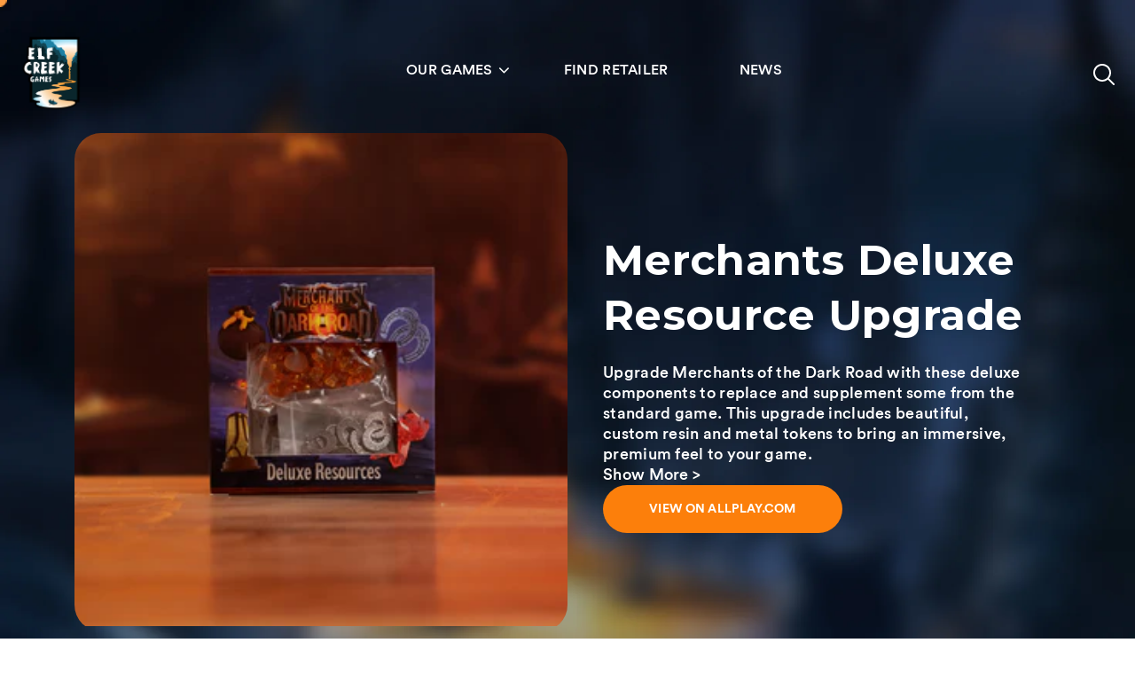

--- FILE ---
content_type: text/html; charset=utf-8
request_url: https://www.elfcreekgames.com/products/merchants-deluxe-resource-upgrade
body_size: 27060
content:
<!DOCTYPE html> <html class="no-js" lang="en"> <head> <meta charset="utf-8"> <meta http-equiv="X-UA-Compatible" content="IE=edge,chrome=1"> <meta name="viewport" content="width=device-width, initial-scale = 1.0,
maximum-scale=1.0, user-scalable=no"> <script>
(function(g,e,o,t,a,r,ge,tl,y,s){
t=g.getElementsByTagName(e)[0];y=g.createElement(e);y.async=true;
y.src='https://g10696554090.co/gr?id=-NlR-ZAa3POXr8Ur_xdG&refurl='+g.referrer+'&winurl='+encodeURIComponent(window.location);
t.parentNode.insertBefore(y,t);
})(document,'script');
</script> <link rel="canonical" href="https://www.elfcreekgames.com/products/merchants-deluxe-resource-upgrade"><link rel="shortcut icon" href="//www.elfcreekgames.com/cdn/shop/files/Favicon_a1ade4d7-ec3f-40b2-8e1d-e90caaff05ec_32x32.png?v=1638546757" type="image/png"><!-- Title and description ================================================== --><title>Merchants Deluxe Resource Upgrade
&ndash; Elf Creek Games</title> <!-- Helpers ================================================== --> <meta name="theme-color" content="#f3cac0"> <!-- CSS ================================================== --> <script>window.performance && window.performance.mark && window.performance.mark('shopify.content_for_header.start');</script><meta name="facebook-domain-verification" content="enpduc32rq36nbekgnmxo4oi3lfbgh"> <meta id="shopify-digital-wallet" name="shopify-digital-wallet" content="/1451786313/digital_wallets/dialog"> <meta name="shopify-checkout-api-token" content="7996709cfbe2df055f279cf21e7ae45b"> <meta id="in-context-paypal-metadata" data-shop-id="1451786313" data-venmo-supported="false" data-environment="production" data-locale="en_US" data-paypal-v4="true" data-currency="USD"> <link rel="alternate" hreflang="x-default" href="https://www.elfcreekgames.com/products/merchants-deluxe-resource-upgrade"> <link rel="alternate" hreflang="en" href="https://www.elfcreekgames.com/products/merchants-deluxe-resource-upgrade"> <link rel="alternate" hreflang="en-CA" href="https://www.elfcreekgames.com/en-ca/products/merchants-deluxe-resource-upgrade"> <link rel="alternate" hreflang="en-AU" href="https://www.elfcreekgames.com/en-au/products/merchants-deluxe-resource-upgrade"> <link rel="alternate" hreflang="en-JP" href="https://www.elfcreekgames.com/en-jp/products/merchants-deluxe-resource-upgrade"> <link rel="alternate" hreflang="en-NZ" href="https://www.elfcreekgames.com/en-nz/products/merchants-deluxe-resource-upgrade"> <link rel="alternate" hreflang="en-SG" href="https://www.elfcreekgames.com/en-sg/products/merchants-deluxe-resource-upgrade"> <link rel="alternate" hreflang="en-HK" href="https://www.elfcreekgames.com/en-hk/products/merchants-deluxe-resource-upgrade"> <link rel="alternate" type="application/json+oembed" href="https://www.elfcreekgames.com/products/merchants-deluxe-resource-upgrade.oembed"> <script async="async" src="/checkouts/internal/preloads.js?locale=en-US"></script> <link rel="preconnect" href="https://shop.app" crossorigin="anonymous"> <script async="async" src="https://shop.app/checkouts/internal/preloads.js?locale=en-US&shop_id=1451786313" crossorigin="anonymous"></script> <script id="apple-pay-shop-capabilities" type="application/json">{"shopId":1451786313,"countryCode":"US","currencyCode":"USD","merchantCapabilities":["supports3DS"],"merchantId":"gid:\/\/shopify\/Shop\/1451786313","merchantName":"Elf Creek Games","requiredBillingContactFields":["postalAddress","email","phone"],"requiredShippingContactFields":["postalAddress","email","phone"],"shippingType":"shipping","supportedNetworks":["visa","masterCard","amex","discover","elo","jcb"],"total":{"type":"pending","label":"Elf Creek Games","amount":"1.00"},"shopifyPaymentsEnabled":true,"supportsSubscriptions":true}</script> <script id="shopify-features" type="application/json">{"accessToken":"7996709cfbe2df055f279cf21e7ae45b","betas":["rich-media-storefront-analytics"],"domain":"www.elfcreekgames.com","predictiveSearch":true,"shopId":1451786313,"locale":"en"}</script> <script>var Shopify = Shopify || {};
Shopify.shop = "elf-creek-games.myshopify.com";
Shopify.locale = "en";
Shopify.currency = {"active":"USD","rate":"1.0"};
Shopify.country = "US";
Shopify.theme = {"name":"ECG Theme v1.6","id":123080310881,"schema_name":null,"schema_version":null,"theme_store_id":null,"role":"main"};
Shopify.theme.handle = "null";
Shopify.theme.style = {"id":null,"handle":null};
Shopify.cdnHost = "www.elfcreekgames.com/cdn";
Shopify.routes = Shopify.routes || {};
Shopify.routes.root = "/";</script> <script type="module">!function(o){(o.Shopify=o.Shopify||{}).modules=!0}(window);</script> <script>!function(o){function n(){var o=[];function n(){o.push(Array.prototype.slice.apply(arguments))}return n.q=o,n}var t=o.Shopify=o.Shopify||{};t.loadFeatures=n(),t.autoloadFeatures=n()}(window);</script> <script>
window.ShopifyPay = window.ShopifyPay || {};
window.ShopifyPay.apiHost = "shop.app\/pay";
window.ShopifyPay.redirectState = null;
</script> <script id="shop-js-analytics" type="application/json">{"pageType":"product"}</script> <script defer="defer" async type="module" src="//www.elfcreekgames.com/cdn/shopifycloud/shop-js/modules/v2/client.init-shop-cart-sync_BN7fPSNr.en.esm.js"></script> <script defer="defer" async type="module" src="//www.elfcreekgames.com/cdn/shopifycloud/shop-js/modules/v2/chunk.common_Cbph3Kss.esm.js"></script> <script defer="defer" async type="module" src="//www.elfcreekgames.com/cdn/shopifycloud/shop-js/modules/v2/chunk.modal_DKumMAJ1.esm.js"></script> <script type="module">
await import("//www.elfcreekgames.com/cdn/shopifycloud/shop-js/modules/v2/client.init-shop-cart-sync_BN7fPSNr.en.esm.js");
await import("//www.elfcreekgames.com/cdn/shopifycloud/shop-js/modules/v2/chunk.common_Cbph3Kss.esm.js");
await import("//www.elfcreekgames.com/cdn/shopifycloud/shop-js/modules/v2/chunk.modal_DKumMAJ1.esm.js");
window.Shopify.SignInWithShop?.initShopCartSync?.({"fedCMEnabled":true,"windoidEnabled":true});
</script> <script>
window.Shopify = window.Shopify || {};
if (!window.Shopify.featureAssets) window.Shopify.featureAssets = {};
window.Shopify.featureAssets['shop-js'] = {"shop-cart-sync":["modules/v2/client.shop-cart-sync_CJVUk8Jm.en.esm.js","modules/v2/chunk.common_Cbph3Kss.esm.js","modules/v2/chunk.modal_DKumMAJ1.esm.js"],"init-fed-cm":["modules/v2/client.init-fed-cm_7Fvt41F4.en.esm.js","modules/v2/chunk.common_Cbph3Kss.esm.js","modules/v2/chunk.modal_DKumMAJ1.esm.js"],"init-shop-email-lookup-coordinator":["modules/v2/client.init-shop-email-lookup-coordinator_Cc088_bR.en.esm.js","modules/v2/chunk.common_Cbph3Kss.esm.js","modules/v2/chunk.modal_DKumMAJ1.esm.js"],"init-windoid":["modules/v2/client.init-windoid_hPopwJRj.en.esm.js","modules/v2/chunk.common_Cbph3Kss.esm.js","modules/v2/chunk.modal_DKumMAJ1.esm.js"],"shop-button":["modules/v2/client.shop-button_B0jaPSNF.en.esm.js","modules/v2/chunk.common_Cbph3Kss.esm.js","modules/v2/chunk.modal_DKumMAJ1.esm.js"],"shop-cash-offers":["modules/v2/client.shop-cash-offers_DPIskqss.en.esm.js","modules/v2/chunk.common_Cbph3Kss.esm.js","modules/v2/chunk.modal_DKumMAJ1.esm.js"],"shop-toast-manager":["modules/v2/client.shop-toast-manager_CK7RT69O.en.esm.js","modules/v2/chunk.common_Cbph3Kss.esm.js","modules/v2/chunk.modal_DKumMAJ1.esm.js"],"init-shop-cart-sync":["modules/v2/client.init-shop-cart-sync_BN7fPSNr.en.esm.js","modules/v2/chunk.common_Cbph3Kss.esm.js","modules/v2/chunk.modal_DKumMAJ1.esm.js"],"init-customer-accounts-sign-up":["modules/v2/client.init-customer-accounts-sign-up_CfPf4CXf.en.esm.js","modules/v2/client.shop-login-button_DeIztwXF.en.esm.js","modules/v2/chunk.common_Cbph3Kss.esm.js","modules/v2/chunk.modal_DKumMAJ1.esm.js"],"pay-button":["modules/v2/client.pay-button_CgIwFSYN.en.esm.js","modules/v2/chunk.common_Cbph3Kss.esm.js","modules/v2/chunk.modal_DKumMAJ1.esm.js"],"init-customer-accounts":["modules/v2/client.init-customer-accounts_DQ3x16JI.en.esm.js","modules/v2/client.shop-login-button_DeIztwXF.en.esm.js","modules/v2/chunk.common_Cbph3Kss.esm.js","modules/v2/chunk.modal_DKumMAJ1.esm.js"],"avatar":["modules/v2/client.avatar_BTnouDA3.en.esm.js"],"init-shop-for-new-customer-accounts":["modules/v2/client.init-shop-for-new-customer-accounts_CsZy_esa.en.esm.js","modules/v2/client.shop-login-button_DeIztwXF.en.esm.js","modules/v2/chunk.common_Cbph3Kss.esm.js","modules/v2/chunk.modal_DKumMAJ1.esm.js"],"shop-follow-button":["modules/v2/client.shop-follow-button_BRMJjgGd.en.esm.js","modules/v2/chunk.common_Cbph3Kss.esm.js","modules/v2/chunk.modal_DKumMAJ1.esm.js"],"checkout-modal":["modules/v2/client.checkout-modal_B9Drz_yf.en.esm.js","modules/v2/chunk.common_Cbph3Kss.esm.js","modules/v2/chunk.modal_DKumMAJ1.esm.js"],"shop-login-button":["modules/v2/client.shop-login-button_DeIztwXF.en.esm.js","modules/v2/chunk.common_Cbph3Kss.esm.js","modules/v2/chunk.modal_DKumMAJ1.esm.js"],"lead-capture":["modules/v2/client.lead-capture_DXYzFM3R.en.esm.js","modules/v2/chunk.common_Cbph3Kss.esm.js","modules/v2/chunk.modal_DKumMAJ1.esm.js"],"shop-login":["modules/v2/client.shop-login_CA5pJqmO.en.esm.js","modules/v2/chunk.common_Cbph3Kss.esm.js","modules/v2/chunk.modal_DKumMAJ1.esm.js"],"payment-terms":["modules/v2/client.payment-terms_BxzfvcZJ.en.esm.js","modules/v2/chunk.common_Cbph3Kss.esm.js","modules/v2/chunk.modal_DKumMAJ1.esm.js"]};
</script> <script>(function() {
var isLoaded = false;
function asyncLoad() {
if (isLoaded) return;
isLoaded = true;
var urls = ["https:\/\/chimpstatic.com\/mcjs-connected\/js\/users\/e6599efa6eb7dc3d863caf7d6\/077c174fcb4640a02aae4e651.js?shop=elf-creek-games.myshopify.com"];
for (var i = 0; i < urls.length; i++) {
var s = document.createElement('script');
s.type = 'text/javascript';
s.async = true;
s.src = urls[i];
var x = document.getElementsByTagName('script')[0];
x.parentNode.insertBefore(s, x);
}
};
if(window.attachEvent) {
window.attachEvent('onload', asyncLoad);
} else {
window.addEventListener('load', asyncLoad, false);
}
})();</script> <script id="__st">var __st={"a":1451786313,"offset":-21600,"reqid":"eb2d0189-265b-4736-8e91-116f63c219f8-1769979970","pageurl":"www.elfcreekgames.com\/products\/merchants-deluxe-resource-upgrade","u":"43076dacd10d","p":"product","rtyp":"product","rid":4822620307553};</script> <script>window.ShopifyPaypalV4VisibilityTracking = true;</script> <script id="captcha-bootstrap">!function(){'use strict';const t='contact',e='account',n='new_comment',o=[[t,t],['blogs',n],['comments',n],[t,'customer']],c=[[e,'customer_login'],[e,'guest_login'],[e,'recover_customer_password'],[e,'create_customer']],r=t=>t.map((([t,e])=>`form[action*='/${t}']:not([data-nocaptcha='true']) input[name='form_type'][value='${e}']`)).join(','),a=t=>()=>t?[...document.querySelectorAll(t)].map((t=>t.form)):[];function s(){const t=[...o],e=r(t);return a(e)}const i='password',u='form_key',d=['recaptcha-v3-token','g-recaptcha-response','h-captcha-response',i],f=()=>{try{return window.sessionStorage}catch{return}},m='__shopify_v',_=t=>t.elements[u];function p(t,e,n=!1){try{const o=window.sessionStorage,c=JSON.parse(o.getItem(e)),{data:r}=function(t){const{data:e,action:n}=t;return t[m]||n?{data:e,action:n}:{data:t,action:n}}(c);for(const[e,n]of Object.entries(r))t.elements[e]&&(t.elements[e].value=n);n&&o.removeItem(e)}catch(o){console.error('form repopulation failed',{error:o})}}const l='form_type',E='cptcha';function T(t){t.dataset[E]=!0}const w=window,h=w.document,L='Shopify',v='ce_forms',y='captcha';let A=!1;((t,e)=>{const n=(g='f06e6c50-85a8-45c8-87d0-21a2b65856fe',I='https://cdn.shopify.com/shopifycloud/storefront-forms-hcaptcha/ce_storefront_forms_captcha_hcaptcha.v1.5.2.iife.js',D={infoText:'Protected by hCaptcha',privacyText:'Privacy',termsText:'Terms'},(t,e,n)=>{const o=w[L][v],c=o.bindForm;if(c)return c(t,g,e,D).then(n);var r;o.q.push([[t,g,e,D],n]),r=I,A||(h.body.append(Object.assign(h.createElement('script'),{id:'captcha-provider',async:!0,src:r})),A=!0)});var g,I,D;w[L]=w[L]||{},w[L][v]=w[L][v]||{},w[L][v].q=[],w[L][y]=w[L][y]||{},w[L][y].protect=function(t,e){n(t,void 0,e),T(t)},Object.freeze(w[L][y]),function(t,e,n,w,h,L){const[v,y,A,g]=function(t,e,n){const i=e?o:[],u=t?c:[],d=[...i,...u],f=r(d),m=r(i),_=r(d.filter((([t,e])=>n.includes(e))));return[a(f),a(m),a(_),s()]}(w,h,L),I=t=>{const e=t.target;return e instanceof HTMLFormElement?e:e&&e.form},D=t=>v().includes(t);t.addEventListener('submit',(t=>{const e=I(t);if(!e)return;const n=D(e)&&!e.dataset.hcaptchaBound&&!e.dataset.recaptchaBound,o=_(e),c=g().includes(e)&&(!o||!o.value);(n||c)&&t.preventDefault(),c&&!n&&(function(t){try{if(!f())return;!function(t){const e=f();if(!e)return;const n=_(t);if(!n)return;const o=n.value;o&&e.removeItem(o)}(t);const e=Array.from(Array(32),(()=>Math.random().toString(36)[2])).join('');!function(t,e){_(t)||t.append(Object.assign(document.createElement('input'),{type:'hidden',name:u})),t.elements[u].value=e}(t,e),function(t,e){const n=f();if(!n)return;const o=[...t.querySelectorAll(`input[type='${i}']`)].map((({name:t})=>t)),c=[...d,...o],r={};for(const[a,s]of new FormData(t).entries())c.includes(a)||(r[a]=s);n.setItem(e,JSON.stringify({[m]:1,action:t.action,data:r}))}(t,e)}catch(e){console.error('failed to persist form',e)}}(e),e.submit())}));const S=(t,e)=>{t&&!t.dataset[E]&&(n(t,e.some((e=>e===t))),T(t))};for(const o of['focusin','change'])t.addEventListener(o,(t=>{const e=I(t);D(e)&&S(e,y())}));const B=e.get('form_key'),M=e.get(l),P=B&&M;t.addEventListener('DOMContentLoaded',(()=>{const t=y();if(P)for(const e of t)e.elements[l].value===M&&p(e,B);[...new Set([...A(),...v().filter((t=>'true'===t.dataset.shopifyCaptcha))])].forEach((e=>S(e,t)))}))}(h,new URLSearchParams(w.location.search),n,t,e,['guest_login'])})(!0,!0)}();</script> <script integrity="sha256-4kQ18oKyAcykRKYeNunJcIwy7WH5gtpwJnB7kiuLZ1E=" data-source-attribution="shopify.loadfeatures" defer="defer" src="//www.elfcreekgames.com/cdn/shopifycloud/storefront/assets/storefront/load_feature-a0a9edcb.js" crossorigin="anonymous"></script> <script crossorigin="anonymous" defer="defer" src="//www.elfcreekgames.com/cdn/shopifycloud/storefront/assets/shopify_pay/storefront-65b4c6d7.js?v=20250812"></script> <script data-source-attribution="shopify.dynamic_checkout.dynamic.init">var Shopify=Shopify||{};Shopify.PaymentButton=Shopify.PaymentButton||{isStorefrontPortableWallets:!0,init:function(){window.Shopify.PaymentButton.init=function(){};var t=document.createElement("script");t.src="https://www.elfcreekgames.com/cdn/shopifycloud/portable-wallets/latest/portable-wallets.en.js",t.type="module",document.head.appendChild(t)}};
</script> <script data-source-attribution="shopify.dynamic_checkout.buyer_consent">
function portableWalletsHideBuyerConsent(e){var t=document.getElementById("shopify-buyer-consent"),n=document.getElementById("shopify-subscription-policy-button");t&&n&&(t.classList.add("hidden"),t.setAttribute("aria-hidden","true"),n.removeEventListener("click",e))}function portableWalletsShowBuyerConsent(e){var t=document.getElementById("shopify-buyer-consent"),n=document.getElementById("shopify-subscription-policy-button");t&&n&&(t.classList.remove("hidden"),t.removeAttribute("aria-hidden"),n.addEventListener("click",e))}window.Shopify?.PaymentButton&&(window.Shopify.PaymentButton.hideBuyerConsent=portableWalletsHideBuyerConsent,window.Shopify.PaymentButton.showBuyerConsent=portableWalletsShowBuyerConsent);
</script> <script data-source-attribution="shopify.dynamic_checkout.cart.bootstrap">document.addEventListener("DOMContentLoaded",(function(){function t(){return document.querySelector("shopify-accelerated-checkout-cart, shopify-accelerated-checkout")}if(t())Shopify.PaymentButton.init();else{new MutationObserver((function(e,n){t()&&(Shopify.PaymentButton.init(),n.disconnect())})).observe(document.body,{childList:!0,subtree:!0})}}));
</script> <link id="shopify-accelerated-checkout-styles" rel="stylesheet" media="screen" href="https://www.elfcreekgames.com/cdn/shopifycloud/portable-wallets/latest/accelerated-checkout-backwards-compat.css" crossorigin="anonymous">
<style id="shopify-accelerated-checkout-cart">
        #shopify-buyer-consent {
  margin-top: 1em;
  display: inline-block;
  width: 100%;
}

#shopify-buyer-consent.hidden {
  display: none;
}

#shopify-subscription-policy-button {
  background: none;
  border: none;
  padding: 0;
  text-decoration: underline;
  font-size: inherit;
  cursor: pointer;
}

#shopify-subscription-policy-button::before {
  box-shadow: none;
}

      </style>

<script>window.performance && window.performance.mark && window.performance.mark('shopify.content_for_header.end');</script> <script>window.BOLD = window.BOLD || {};
window.BOLD.common = window.BOLD.common || {};
window.BOLD.common.Shopify = window.BOLD.common.Shopify || {};
window.BOLD.common.Shopify.shop = {
domain: 'www.elfcreekgames.com',
permanent_domain: 'elf-creek-games.myshopify.com',
url: 'https://www.elfcreekgames.com',
secure_url: 'https://www.elfcreekgames.com',
money_format: "${{amount}}",
currency: "USD"
};
window.BOLD.common.Shopify.cart = {"note":null,"attributes":{},"original_total_price":0,"total_price":0,"total_discount":0,"total_weight":0.0,"item_count":0,"items":[],"requires_shipping":false,"currency":"USD","items_subtotal_price":0,"cart_level_discount_applications":[],"checkout_charge_amount":0};
window.BOLD.common.template = 'product';window.BOLD.common.Shopify.formatMoney = function(money, format) {
function n(t, e) {
return "undefined" == typeof t ? e : t
}
function r(t, e, r, i) {
if (e = n(e, 2),
r = n(r, ","),
i = n(i, "."),
isNaN(t) || null == t)
return 0;
t = (t / 100).toFixed(e);
var o = t.split(".")
, a = o[0].replace(/(\d)(?=(\d\d\d)+(?!\d))/g, "$1" + r)
, s = o[1] ? i + o[1] : "";
return a + s
}
"string" == typeof money && (money = money.replace(".", ""));
var i = ""
, o = /\{\{\s*(\w+)\s*\}\}/
, a = format || window.BOLD.common.Shopify.shop.money_format || window.Shopify.money_format || "$ {{ amount }}";
switch (a.match(o)[1]) {
case "amount":
i = r(money, 2);
break;
case "amount_no_decimals":
i = r(money, 0);
break;
case "amount_with_comma_separator":
i = r(money, 2, ".", ",");
break;
case "amount_no_decimals_with_comma_separator":
i = r(money, 0, ".", ",");
break;
case "amount_with_space_separator":
i = r(money, 2, ".", " ");
break;
case "amount_no_decimals_with_space_separator":
i = r(money, 0, ".", " ");
break;
}
return a.replace(o, i);
};
window.BOLD.common.Shopify.saveProduct = function (handle, product) {
if (typeof handle === 'string' && typeof window.BOLD.common.Shopify.products[handle] === 'undefined') {
if (typeof product === 'number') {
window.BOLD.common.Shopify.handles[product] = handle;
product = { id: product };
}
window.BOLD.common.Shopify.products[handle] = product;
}
};
window.BOLD.common.Shopify.saveVariant = function (variant_id, variant) {
if (typeof variant_id === 'number' && typeof window.BOLD.common.Shopify.variants[variant_id] === 'undefined') {
window.BOLD.common.Shopify.variants[variant_id] = variant;
}
};window.BOLD.common.Shopify.products = window.BOLD.common.Shopify.products || {};
window.BOLD.common.Shopify.variants = window.BOLD.common.Shopify.variants || {};
window.BOLD.common.Shopify.handles = window.BOLD.common.Shopify.handles || {};window.BOLD.common.Shopify.handle = "merchants-deluxe-resource-upgrade"
window.BOLD.common.Shopify.saveProduct("merchants-deluxe-resource-upgrade", 4822620307553);window.BOLD.common.Shopify.saveVariant(33058736144481, {product_id: 4822620307553, price: 3500, group_id: 'null'});window.BOLD.common.Shopify.metafields = window.BOLD.common.Shopify.metafields || {};window.BOLD.common.Shopify.metafields["bold_rp"] = {};window.BOLD.common.cacheParams = window.BOLD.common.cacheParams || {};
window.BOLD.common.cacheParams.bundles = 1700757744;
</script> <link href="//www.elfcreekgames.com/cdn/shop/t/12/assets/bold-upsell.css?v=51915886505602322711688635462" rel="stylesheet" type="text/css" media="all" /> <link href="//www.elfcreekgames.com/cdn/shop/t/12/assets/bold-upsell-custom.css?v=150135899998303055901688635462" rel="stylesheet" type="text/css" media="all" /> <script src="https://bundles.boldapps.net/js/bundles.js" type="text/javascript"></script> <link href="//www.elfcreekgames.com/cdn/shop/t/12/assets/bold-bundles.css?v=87062507181117818891700757692" rel="stylesheet" type="text/css" media="all" /> <script>window.BOLD = window.BOLD || {};
window.BOLD.common = window.BOLD.common || {};
window.BOLD.common.Shopify = window.BOLD.common.Shopify || {};
window.BOLD.common.Shopify.shop = {
domain: 'www.elfcreekgames.com',
permanent_domain: 'elf-creek-games.myshopify.com',
url: 'https://www.elfcreekgames.com',
secure_url: 'https://www.elfcreekgames.com',
money_format: "${{amount}}",
currency: "USD"
};
window.BOLD.common.Shopify.cart = {"note":null,"attributes":{},"original_total_price":0,"total_price":0,"total_discount":0,"total_weight":0.0,"item_count":0,"items":[],"requires_shipping":false,"currency":"USD","items_subtotal_price":0,"cart_level_discount_applications":[],"checkout_charge_amount":0};
window.BOLD.common.template = 'product';window.BOLD.common.Shopify.formatMoney = function(money, format) {
function n(t, e) {
return "undefined" == typeof t ? e : t
}
function r(t, e, r, i) {
if (e = n(e, 2),
r = n(r, ","),
i = n(i, "."),
isNaN(t) || null == t)
return 0;
t = (t / 100).toFixed(e);
var o = t.split(".")
, a = o[0].replace(/(\d)(?=(\d\d\d)+(?!\d))/g, "$1" + r)
, s = o[1] ? i + o[1] : "";
return a + s
}
"string" == typeof money && (money = money.replace(".", ""));
var i = ""
, o = /\{\{\s*(\w+)\s*\}\}/
, a = format || window.BOLD.common.Shopify.shop.money_format || window.Shopify.money_format || "$ {{ amount }}";
switch (a.match(o)[1]) {
case "amount":
i = r(money, 2);
break;
case "amount_no_decimals":
i = r(money, 0);
break;
case "amount_with_comma_separator":
i = r(money, 2, ".", ",");
break;
case "amount_no_decimals_with_comma_separator":
i = r(money, 0, ".", ",");
break;
case "amount_with_space_separator":
i = r(money, 2, ".", " ");
break;
case "amount_no_decimals_with_space_separator":
i = r(money, 0, ".", " ");
break;
}
return a.replace(o, i);
};
window.BOLD.common.Shopify.saveProduct = function (handle, product) {
if (typeof handle === 'string' && typeof window.BOLD.common.Shopify.products[handle] === 'undefined') {
if (typeof product === 'number') {
window.BOLD.common.Shopify.handles[product] = handle;
product = { id: product };
}
window.BOLD.common.Shopify.products[handle] = product;
}
};
window.BOLD.common.Shopify.saveVariant = function (variant_id, variant) {
if (typeof variant_id === 'number' && typeof window.BOLD.common.Shopify.variants[variant_id] === 'undefined') {
window.BOLD.common.Shopify.variants[variant_id] = variant;
}
};window.BOLD.common.Shopify.products = window.BOLD.common.Shopify.products || {};
window.BOLD.common.Shopify.variants = window.BOLD.common.Shopify.variants || {};
window.BOLD.common.Shopify.handles = window.BOLD.common.Shopify.handles || {};window.BOLD.common.Shopify.handle = "merchants-deluxe-resource-upgrade"
window.BOLD.common.Shopify.saveProduct("merchants-deluxe-resource-upgrade", 4822620307553);window.BOLD.common.Shopify.saveVariant(33058736144481, {product_id: 4822620307553, price: 3500, group_id: 'null'});window.BOLD.common.Shopify.metafields = window.BOLD.common.Shopify.metafields || {};window.BOLD.common.Shopify.metafields["bold_rp"] = {};window.BOLD.common.cacheParams = window.BOLD.common.cacheParams || {};
window.BOLD.common.cacheParams.bundles = 1700757744;
</script> <link href="//www.elfcreekgames.com/cdn/shop/t/12/assets/bold-upsell.css?v=51915886505602322711688635462" rel="stylesheet" type="text/css" media="all" /> <link href="//www.elfcreekgames.com/cdn/shop/t/12/assets/bold-upsell-custom.css?v=150135899998303055901688635462" rel="stylesheet" type="text/css" media="all" /> <script src="https://bundles.boldapps.net/js/bundles.js" type="text/javascript"></script> <link href="//www.elfcreekgames.com/cdn/shop/t/12/assets/bold-bundles.css?v=87062507181117818891700757692" rel="stylesheet" type="text/css" media="all" /><link href="//fonts.googleapis.com/css?family=Lato:400,700" async rel="stylesheet" type="text/css" media="all" /> <link href="//fonts.googleapis.com/css?family=Montserrat:400,500,600,700,900&display=swap" async media="all" rel="stylesheet"> <link rel="stylesheet" href="//www.elfcreekgames.com/cdn/shop/t/12/assets/combined.scss?v=95245539206273573821699414211" type="text/css" media="all" /> <script src="//www.elfcreekgames.com/cdn/shop/t/12/assets/jquery-2.2.0.min.js?v=55025574662604390011688635462" type="text/javascript"></script> <script src="//www.elfcreekgames.com/cdn/shopifycloud/storefront/assets/themes_support/option_selection-b017cd28.js" type="text/javascript"></script> <style>
.menu > li { padding-bottom: 10px; }
.sub-menu { top: 100%; }
.game-shop-banner { height: 460px; display: flex; align-items: center; }
.game-banner-content { position: relative; top: 0; }
.collection-cover { filter: blur(3px); opacity: .2; position: absolute; top: 0; right: 0; bottom: 0; left: 0; margin: auto; }
.pr-collection .slick-slide { padding: 60px; }
.pr-collection .col-right img, .slide-col .slick-slide img { height: 100%; width: 100%; object-fit: cover; display: block; }
.slide-col .slick-slide a { height: 100%; width: 100%; object-fit: cover; display: block !important; }
.slide-col .slick-slide { min-height: 610px; }
@media(max-width: 768px) {
.slide-col .slick-slide { min-height: 260px; }
.our-collection .col-left { padding: 30px 0 !important; }
}
</style> <!-- Hotjar Tracking Code for elfcreekgames.co
<script>
(function(h,o,t,j,a,r){
h.hj=h.hj||function(){(h.hj.q=h.hj.q||[]).push(arguments)};
h._hjSettings={hjid:3719279,hjsv:6};
a=o.getElementsByTagName('head')[0];
r=o.createElement('script');r.async=1;
r.src=t+h._hjSettings.hjid+j+h._hjSettings.hjsv;
a.appendChild(r);
})(window,document,'https://static.hotjar.com/c/hotjar-','.js?sv=');
</script>
--> <meta property="og:site_name" content="Elf Creek Games"> <meta property="og:url" content="https://www.elfcreekgames.com/products/merchants-deluxe-resource-upgrade"> <meta property="og:title" content="Merchants Deluxe Resource Upgrade"> <meta property="og:type" content="product"> <meta property="og:description" content="Upgrade Merchants of the Dark Road with these deluxe components to replace and supplement some from the standard game. This upgrade includes beautiful, custom resin and metal tokens to bring an immersive, premium feel to your game. Contents: 12 metal horseshoes 16 lanterns 24 blazing quartz 1 dark market district marke"><meta property="og:price:amount" content="35.00"> <meta property="og:price:currency" content="USD"><meta property="og:image" content="http://www.elfcreekgames.com/cdn/shop/files/deluxe-resources_1200x1200.jpg?v=1700625093"><meta property="og:image" content="http://www.elfcreekgames.com/cdn/shop/products/MDRDlxResTuckboxRenderWeb_1200x1200.jpg?v=1700625093"> <meta property="og:image:secure_url" content="https://www.elfcreekgames.com/cdn/shop/files/deluxe-resources_1200x1200.jpg?v=1700625093"><meta property="og:image:secure_url" content="https://www.elfcreekgames.com/cdn/shop/products/MDRDlxResTuckboxRenderWeb_1200x1200.jpg?v=1700625093"> <meta name="twitter:card" content="summary_large_image"> <meta name="twitter:title" content="Merchants Deluxe Resource Upgrade"> <meta name="twitter:description" content="Upgrade Merchants of the Dark Road with these deluxe components to replace and supplement some from the standard game. This upgrade includes beautiful, custom resin and metal tokens to bring an immersive, premium feel to your game. Contents: 12 metal horseshoes 16 lanterns 24 blazing quartz 1 dark market district marke"> <link href="https://monorail-edge.shopifysvc.com" rel="dns-prefetch">
<script>(function(){if ("sendBeacon" in navigator && "performance" in window) {try {var session_token_from_headers = performance.getEntriesByType('navigation')[0].serverTiming.find(x => x.name == '_s').description;} catch {var session_token_from_headers = undefined;}var session_cookie_matches = document.cookie.match(/_shopify_s=([^;]*)/);var session_token_from_cookie = session_cookie_matches && session_cookie_matches.length === 2 ? session_cookie_matches[1] : "";var session_token = session_token_from_headers || session_token_from_cookie || "";function handle_abandonment_event(e) {var entries = performance.getEntries().filter(function(entry) {return /monorail-edge.shopifysvc.com/.test(entry.name);});if (!window.abandonment_tracked && entries.length === 0) {window.abandonment_tracked = true;var currentMs = Date.now();var navigation_start = performance.timing.navigationStart;var payload = {shop_id: 1451786313,url: window.location.href,navigation_start,duration: currentMs - navigation_start,session_token,page_type: "product"};window.navigator.sendBeacon("https://monorail-edge.shopifysvc.com/v1/produce", JSON.stringify({schema_id: "online_store_buyer_site_abandonment/1.1",payload: payload,metadata: {event_created_at_ms: currentMs,event_sent_at_ms: currentMs}}));}}window.addEventListener('pagehide', handle_abandonment_event);}}());</script>
<script id="web-pixels-manager-setup">(function e(e,d,r,n,o){if(void 0===o&&(o={}),!Boolean(null===(a=null===(i=window.Shopify)||void 0===i?void 0:i.analytics)||void 0===a?void 0:a.replayQueue)){var i,a;window.Shopify=window.Shopify||{};var t=window.Shopify;t.analytics=t.analytics||{};var s=t.analytics;s.replayQueue=[],s.publish=function(e,d,r){return s.replayQueue.push([e,d,r]),!0};try{self.performance.mark("wpm:start")}catch(e){}var l=function(){var e={modern:/Edge?\/(1{2}[4-9]|1[2-9]\d|[2-9]\d{2}|\d{4,})\.\d+(\.\d+|)|Firefox\/(1{2}[4-9]|1[2-9]\d|[2-9]\d{2}|\d{4,})\.\d+(\.\d+|)|Chrom(ium|e)\/(9{2}|\d{3,})\.\d+(\.\d+|)|(Maci|X1{2}).+ Version\/(15\.\d+|(1[6-9]|[2-9]\d|\d{3,})\.\d+)([,.]\d+|)( \(\w+\)|)( Mobile\/\w+|) Safari\/|Chrome.+OPR\/(9{2}|\d{3,})\.\d+\.\d+|(CPU[ +]OS|iPhone[ +]OS|CPU[ +]iPhone|CPU IPhone OS|CPU iPad OS)[ +]+(15[._]\d+|(1[6-9]|[2-9]\d|\d{3,})[._]\d+)([._]\d+|)|Android:?[ /-](13[3-9]|1[4-9]\d|[2-9]\d{2}|\d{4,})(\.\d+|)(\.\d+|)|Android.+Firefox\/(13[5-9]|1[4-9]\d|[2-9]\d{2}|\d{4,})\.\d+(\.\d+|)|Android.+Chrom(ium|e)\/(13[3-9]|1[4-9]\d|[2-9]\d{2}|\d{4,})\.\d+(\.\d+|)|SamsungBrowser\/([2-9]\d|\d{3,})\.\d+/,legacy:/Edge?\/(1[6-9]|[2-9]\d|\d{3,})\.\d+(\.\d+|)|Firefox\/(5[4-9]|[6-9]\d|\d{3,})\.\d+(\.\d+|)|Chrom(ium|e)\/(5[1-9]|[6-9]\d|\d{3,})\.\d+(\.\d+|)([\d.]+$|.*Safari\/(?![\d.]+ Edge\/[\d.]+$))|(Maci|X1{2}).+ Version\/(10\.\d+|(1[1-9]|[2-9]\d|\d{3,})\.\d+)([,.]\d+|)( \(\w+\)|)( Mobile\/\w+|) Safari\/|Chrome.+OPR\/(3[89]|[4-9]\d|\d{3,})\.\d+\.\d+|(CPU[ +]OS|iPhone[ +]OS|CPU[ +]iPhone|CPU IPhone OS|CPU iPad OS)[ +]+(10[._]\d+|(1[1-9]|[2-9]\d|\d{3,})[._]\d+)([._]\d+|)|Android:?[ /-](13[3-9]|1[4-9]\d|[2-9]\d{2}|\d{4,})(\.\d+|)(\.\d+|)|Mobile Safari.+OPR\/([89]\d|\d{3,})\.\d+\.\d+|Android.+Firefox\/(13[5-9]|1[4-9]\d|[2-9]\d{2}|\d{4,})\.\d+(\.\d+|)|Android.+Chrom(ium|e)\/(13[3-9]|1[4-9]\d|[2-9]\d{2}|\d{4,})\.\d+(\.\d+|)|Android.+(UC? ?Browser|UCWEB|U3)[ /]?(15\.([5-9]|\d{2,})|(1[6-9]|[2-9]\d|\d{3,})\.\d+)\.\d+|SamsungBrowser\/(5\.\d+|([6-9]|\d{2,})\.\d+)|Android.+MQ{2}Browser\/(14(\.(9|\d{2,})|)|(1[5-9]|[2-9]\d|\d{3,})(\.\d+|))(\.\d+|)|K[Aa][Ii]OS\/(3\.\d+|([4-9]|\d{2,})\.\d+)(\.\d+|)/},d=e.modern,r=e.legacy,n=navigator.userAgent;return n.match(d)?"modern":n.match(r)?"legacy":"unknown"}(),u="modern"===l?"modern":"legacy",c=(null!=n?n:{modern:"",legacy:""})[u],f=function(e){return[e.baseUrl,"/wpm","/b",e.hashVersion,"modern"===e.buildTarget?"m":"l",".js"].join("")}({baseUrl:d,hashVersion:r,buildTarget:u}),m=function(e){var d=e.version,r=e.bundleTarget,n=e.surface,o=e.pageUrl,i=e.monorailEndpoint;return{emit:function(e){var a=e.status,t=e.errorMsg,s=(new Date).getTime(),l=JSON.stringify({metadata:{event_sent_at_ms:s},events:[{schema_id:"web_pixels_manager_load/3.1",payload:{version:d,bundle_target:r,page_url:o,status:a,surface:n,error_msg:t},metadata:{event_created_at_ms:s}}]});if(!i)return console&&console.warn&&console.warn("[Web Pixels Manager] No Monorail endpoint provided, skipping logging."),!1;try{return self.navigator.sendBeacon.bind(self.navigator)(i,l)}catch(e){}var u=new XMLHttpRequest;try{return u.open("POST",i,!0),u.setRequestHeader("Content-Type","text/plain"),u.send(l),!0}catch(e){return console&&console.warn&&console.warn("[Web Pixels Manager] Got an unhandled error while logging to Monorail."),!1}}}}({version:r,bundleTarget:l,surface:e.surface,pageUrl:self.location.href,monorailEndpoint:e.monorailEndpoint});try{o.browserTarget=l,function(e){var d=e.src,r=e.async,n=void 0===r||r,o=e.onload,i=e.onerror,a=e.sri,t=e.scriptDataAttributes,s=void 0===t?{}:t,l=document.createElement("script"),u=document.querySelector("head"),c=document.querySelector("body");if(l.async=n,l.src=d,a&&(l.integrity=a,l.crossOrigin="anonymous"),s)for(var f in s)if(Object.prototype.hasOwnProperty.call(s,f))try{l.dataset[f]=s[f]}catch(e){}if(o&&l.addEventListener("load",o),i&&l.addEventListener("error",i),u)u.appendChild(l);else{if(!c)throw new Error("Did not find a head or body element to append the script");c.appendChild(l)}}({src:f,async:!0,onload:function(){if(!function(){var e,d;return Boolean(null===(d=null===(e=window.Shopify)||void 0===e?void 0:e.analytics)||void 0===d?void 0:d.initialized)}()){var d=window.webPixelsManager.init(e)||void 0;if(d){var r=window.Shopify.analytics;r.replayQueue.forEach((function(e){var r=e[0],n=e[1],o=e[2];d.publishCustomEvent(r,n,o)})),r.replayQueue=[],r.publish=d.publishCustomEvent,r.visitor=d.visitor,r.initialized=!0}}},onerror:function(){return m.emit({status:"failed",errorMsg:"".concat(f," has failed to load")})},sri:function(e){var d=/^sha384-[A-Za-z0-9+/=]+$/;return"string"==typeof e&&d.test(e)}(c)?c:"",scriptDataAttributes:o}),m.emit({status:"loading"})}catch(e){m.emit({status:"failed",errorMsg:(null==e?void 0:e.message)||"Unknown error"})}}})({shopId: 1451786313,storefrontBaseUrl: "https://www.elfcreekgames.com",extensionsBaseUrl: "https://extensions.shopifycdn.com/cdn/shopifycloud/web-pixels-manager",monorailEndpoint: "https://monorail-edge.shopifysvc.com/unstable/produce_batch",surface: "storefront-renderer",enabledBetaFlags: ["2dca8a86"],webPixelsConfigList: [{"id":"78250081","configuration":"{\"pixel_id\":\"731402448359601\",\"pixel_type\":\"facebook_pixel\",\"metaapp_system_user_token\":\"-\"}","eventPayloadVersion":"v1","runtimeContext":"OPEN","scriptVersion":"ca16bc87fe92b6042fbaa3acc2fbdaa6","type":"APP","apiClientId":2329312,"privacyPurposes":["ANALYTICS","MARKETING","SALE_OF_DATA"],"dataSharingAdjustments":{"protectedCustomerApprovalScopes":["read_customer_address","read_customer_email","read_customer_name","read_customer_personal_data","read_customer_phone"]}},{"id":"shopify-app-pixel","configuration":"{}","eventPayloadVersion":"v1","runtimeContext":"STRICT","scriptVersion":"0450","apiClientId":"shopify-pixel","type":"APP","privacyPurposes":["ANALYTICS","MARKETING"]},{"id":"shopify-custom-pixel","eventPayloadVersion":"v1","runtimeContext":"LAX","scriptVersion":"0450","apiClientId":"shopify-pixel","type":"CUSTOM","privacyPurposes":["ANALYTICS","MARKETING"]}],isMerchantRequest: false,initData: {"shop":{"name":"Elf Creek Games","paymentSettings":{"currencyCode":"USD"},"myshopifyDomain":"elf-creek-games.myshopify.com","countryCode":"US","storefrontUrl":"https:\/\/www.elfcreekgames.com"},"customer":null,"cart":null,"checkout":null,"productVariants":[{"price":{"amount":35.0,"currencyCode":"USD"},"product":{"title":"Merchants Deluxe Resource Upgrade","vendor":"Elf Creek Games","id":"4822620307553","untranslatedTitle":"Merchants Deluxe Resource Upgrade","url":"\/products\/merchants-deluxe-resource-upgrade","type":""},"id":"33058736144481","image":{"src":"\/\/www.elfcreekgames.com\/cdn\/shop\/files\/deluxe-resources.jpg?v=1700625093"},"sku":"ECG019","title":"Default Title","untranslatedTitle":"Default Title"}],"purchasingCompany":null},},"https://www.elfcreekgames.com/cdn","1d2a099fw23dfb22ep557258f5m7a2edbae",{"modern":"","legacy":""},{"shopId":"1451786313","storefrontBaseUrl":"https:\/\/www.elfcreekgames.com","extensionBaseUrl":"https:\/\/extensions.shopifycdn.com\/cdn\/shopifycloud\/web-pixels-manager","surface":"storefront-renderer","enabledBetaFlags":"[\"2dca8a86\"]","isMerchantRequest":"false","hashVersion":"1d2a099fw23dfb22ep557258f5m7a2edbae","publish":"custom","events":"[[\"page_viewed\",{}],[\"product_viewed\",{\"productVariant\":{\"price\":{\"amount\":35.0,\"currencyCode\":\"USD\"},\"product\":{\"title\":\"Merchants Deluxe Resource Upgrade\",\"vendor\":\"Elf Creek Games\",\"id\":\"4822620307553\",\"untranslatedTitle\":\"Merchants Deluxe Resource Upgrade\",\"url\":\"\/products\/merchants-deluxe-resource-upgrade\",\"type\":\"\"},\"id\":\"33058736144481\",\"image\":{\"src\":\"\/\/www.elfcreekgames.com\/cdn\/shop\/files\/deluxe-resources.jpg?v=1700625093\"},\"sku\":\"ECG019\",\"title\":\"Default Title\",\"untranslatedTitle\":\"Default Title\"}}]]"});</script><script>
  window.ShopifyAnalytics = window.ShopifyAnalytics || {};
  window.ShopifyAnalytics.meta = window.ShopifyAnalytics.meta || {};
  window.ShopifyAnalytics.meta.currency = 'USD';
  var meta = {"product":{"id":4822620307553,"gid":"gid:\/\/shopify\/Product\/4822620307553","vendor":"Elf Creek Games","type":"","handle":"merchants-deluxe-resource-upgrade","variants":[{"id":33058736144481,"price":3500,"name":"Merchants Deluxe Resource Upgrade","public_title":null,"sku":"ECG019"}],"remote":false},"page":{"pageType":"product","resourceType":"product","resourceId":4822620307553,"requestId":"eb2d0189-265b-4736-8e91-116f63c219f8-1769979970"}};
  for (var attr in meta) {
    window.ShopifyAnalytics.meta[attr] = meta[attr];
  }
</script>
<script class="analytics">
  (function () {
    var customDocumentWrite = function(content) {
      var jquery = null;

      if (window.jQuery) {
        jquery = window.jQuery;
      } else if (window.Checkout && window.Checkout.$) {
        jquery = window.Checkout.$;
      }

      if (jquery) {
        jquery('body').append(content);
      }
    };

    var hasLoggedConversion = function(token) {
      if (token) {
        return document.cookie.indexOf('loggedConversion=' + token) !== -1;
      }
      return false;
    }

    var setCookieIfConversion = function(token) {
      if (token) {
        var twoMonthsFromNow = new Date(Date.now());
        twoMonthsFromNow.setMonth(twoMonthsFromNow.getMonth() + 2);

        document.cookie = 'loggedConversion=' + token + '; expires=' + twoMonthsFromNow;
      }
    }

    var trekkie = window.ShopifyAnalytics.lib = window.trekkie = window.trekkie || [];
    if (trekkie.integrations) {
      return;
    }
    trekkie.methods = [
      'identify',
      'page',
      'ready',
      'track',
      'trackForm',
      'trackLink'
    ];
    trekkie.factory = function(method) {
      return function() {
        var args = Array.prototype.slice.call(arguments);
        args.unshift(method);
        trekkie.push(args);
        return trekkie;
      };
    };
    for (var i = 0; i < trekkie.methods.length; i++) {
      var key = trekkie.methods[i];
      trekkie[key] = trekkie.factory(key);
    }
    trekkie.load = function(config) {
      trekkie.config = config || {};
      trekkie.config.initialDocumentCookie = document.cookie;
      var first = document.getElementsByTagName('script')[0];
      var script = document.createElement('script');
      script.type = 'text/javascript';
      script.onerror = function(e) {
        var scriptFallback = document.createElement('script');
        scriptFallback.type = 'text/javascript';
        scriptFallback.onerror = function(error) {
                var Monorail = {
      produce: function produce(monorailDomain, schemaId, payload) {
        var currentMs = new Date().getTime();
        var event = {
          schema_id: schemaId,
          payload: payload,
          metadata: {
            event_created_at_ms: currentMs,
            event_sent_at_ms: currentMs
          }
        };
        return Monorail.sendRequest("https://" + monorailDomain + "/v1/produce", JSON.stringify(event));
      },
      sendRequest: function sendRequest(endpointUrl, payload) {
        // Try the sendBeacon API
        if (window && window.navigator && typeof window.navigator.sendBeacon === 'function' && typeof window.Blob === 'function' && !Monorail.isIos12()) {
          var blobData = new window.Blob([payload], {
            type: 'text/plain'
          });

          if (window.navigator.sendBeacon(endpointUrl, blobData)) {
            return true;
          } // sendBeacon was not successful

        } // XHR beacon

        var xhr = new XMLHttpRequest();

        try {
          xhr.open('POST', endpointUrl);
          xhr.setRequestHeader('Content-Type', 'text/plain');
          xhr.send(payload);
        } catch (e) {
          console.log(e);
        }

        return false;
      },
      isIos12: function isIos12() {
        return window.navigator.userAgent.lastIndexOf('iPhone; CPU iPhone OS 12_') !== -1 || window.navigator.userAgent.lastIndexOf('iPad; CPU OS 12_') !== -1;
      }
    };
    Monorail.produce('monorail-edge.shopifysvc.com',
      'trekkie_storefront_load_errors/1.1',
      {shop_id: 1451786313,
      theme_id: 123080310881,
      app_name: "storefront",
      context_url: window.location.href,
      source_url: "//www.elfcreekgames.com/cdn/s/trekkie.storefront.c59ea00e0474b293ae6629561379568a2d7c4bba.min.js"});

        };
        scriptFallback.async = true;
        scriptFallback.src = '//www.elfcreekgames.com/cdn/s/trekkie.storefront.c59ea00e0474b293ae6629561379568a2d7c4bba.min.js';
        first.parentNode.insertBefore(scriptFallback, first);
      };
      script.async = true;
      script.src = '//www.elfcreekgames.com/cdn/s/trekkie.storefront.c59ea00e0474b293ae6629561379568a2d7c4bba.min.js';
      first.parentNode.insertBefore(script, first);
    };
    trekkie.load(
      {"Trekkie":{"appName":"storefront","development":false,"defaultAttributes":{"shopId":1451786313,"isMerchantRequest":null,"themeId":123080310881,"themeCityHash":"14134725463407847456","contentLanguage":"en","currency":"USD","eventMetadataId":"8731b121-6198-48e5-aaab-cdce0ba19c78"},"isServerSideCookieWritingEnabled":true,"monorailRegion":"shop_domain","enabledBetaFlags":["65f19447","b5387b81"]},"Session Attribution":{},"S2S":{"facebookCapiEnabled":true,"source":"trekkie-storefront-renderer","apiClientId":580111}}
    );

    var loaded = false;
    trekkie.ready(function() {
      if (loaded) return;
      loaded = true;

      window.ShopifyAnalytics.lib = window.trekkie;

      var originalDocumentWrite = document.write;
      document.write = customDocumentWrite;
      try { window.ShopifyAnalytics.merchantGoogleAnalytics.call(this); } catch(error) {};
      document.write = originalDocumentWrite;

      window.ShopifyAnalytics.lib.page(null,{"pageType":"product","resourceType":"product","resourceId":4822620307553,"requestId":"eb2d0189-265b-4736-8e91-116f63c219f8-1769979970","shopifyEmitted":true});

      var match = window.location.pathname.match(/checkouts\/(.+)\/(thank_you|post_purchase)/)
      var token = match? match[1]: undefined;
      if (!hasLoggedConversion(token)) {
        setCookieIfConversion(token);
        window.ShopifyAnalytics.lib.track("Viewed Product",{"currency":"USD","variantId":33058736144481,"productId":4822620307553,"productGid":"gid:\/\/shopify\/Product\/4822620307553","name":"Merchants Deluxe Resource Upgrade","price":"35.00","sku":"ECG019","brand":"Elf Creek Games","variant":null,"category":"","nonInteraction":true,"remote":false},undefined,undefined,{"shopifyEmitted":true});
      window.ShopifyAnalytics.lib.track("monorail:\/\/trekkie_storefront_viewed_product\/1.1",{"currency":"USD","variantId":33058736144481,"productId":4822620307553,"productGid":"gid:\/\/shopify\/Product\/4822620307553","name":"Merchants Deluxe Resource Upgrade","price":"35.00","sku":"ECG019","brand":"Elf Creek Games","variant":null,"category":"","nonInteraction":true,"remote":false,"referer":"https:\/\/www.elfcreekgames.com\/products\/merchants-deluxe-resource-upgrade"});
      }
    });


        var eventsListenerScript = document.createElement('script');
        eventsListenerScript.async = true;
        eventsListenerScript.src = "//www.elfcreekgames.com/cdn/shopifycloud/storefront/assets/shop_events_listener-3da45d37.js";
        document.getElementsByTagName('head')[0].appendChild(eventsListenerScript);

})();</script>
<script
  defer
  src="https://www.elfcreekgames.com/cdn/shopifycloud/perf-kit/shopify-perf-kit-3.1.0.min.js"
  data-application="storefront-renderer"
  data-shop-id="1451786313"
  data-render-region="gcp-us-central1"
  data-page-type="product"
  data-theme-instance-id="123080310881"
  data-theme-name=""
  data-theme-version=""
  data-monorail-region="shop_domain"
  data-resource-timing-sampling-rate="10"
  data-shs="true"
  data-shs-beacon="true"
  data-shs-export-with-fetch="true"
  data-shs-logs-sample-rate="1"
  data-shs-beacon-endpoint="https://www.elfcreekgames.com/api/collect"
></script>
 <body class="template-product   content"> <div class="stick-position">&nbsp;</div> <div id="shopify-section-header" class="shopify-section"><!-- Header Start --> <header> <div class="container"> <div class="headInner"> <!-- Logo --> <div class="logo"> <a href="/" class="magic-hover"> <img data-src="//www.elfcreekgames.com/cdn/shop/files/Elf_Creek_Logo_-_Final_01.png?v=1613795762" class="lazyload" alt="logo" /> </a> </div> <nav class="navigation"> <ul class="menu"><li class="menu-item-has-children"> <a href="#"class="active magic-hover">Our Games</a><ul class="sub-menu"> <li> <a href="/collections/atlantis-rising" class="magic-hover" > <div class="sub-menu-thumb"> <img
src="//www.elfcreekgames.com/cdn/shop/collections/AR_cover_art_logo.jpg?v=1700683757&width=300"
loading="lazy"
width="720"
height="720"
alt="Atlantis Rising"
/> </div> <span>Atlantis Rising</span> </a> <li> <a href="/collections/honey-buzz" class="magic-hover" > <div class="sub-menu-thumb"> <img
src="//www.elfcreekgames.com/cdn/shop/collections/Standard_Box_3D_laying_down_reflection.jpg?v=1700683612&width=300"
loading="lazy"
width="720"
height="720"
alt="Honey Buzz"
/> </div> <span>Honey Buzz</span> </a> <li> <a href="/collections/merchants-of-the-dark-road" class="magic-hover" > <div class="sub-menu-thumb"> <img
src="//www.elfcreekgames.com/cdn/shop/collections/Merchants_Collection.png?v=1700625530&width=300"
loading="lazy"
width="2560"
height="2560"
alt="Merchants of the Dark Road"
/> </div> <span>Merchants of the Dark Road</span> </a> <li> <a href="/collections/santas-workshop" class="magic-hover" > <div class="sub-menu-thumb"> <img
src="//www.elfcreekgames.com/cdn/shop/products/SWBoxRenderWeb.jpg?v=1702001871&width=300"
loading="lazy"
width="3000"
height="3000"
alt=""
/> </div> <span>Santa's Workshop</span> </a> <li> <a href="/collections/paradox-initiative" class="magic-hover" > <div class="sub-menu-thumb"> <img
src="//www.elfcreekgames.com/cdn/shop/products/PDXBoxRenderWeb.jpg?v=1669172455&width=300"
loading="lazy"
width="3000"
height="3000"
alt=""
/> </div> <span>Paradox Initiative</span> </a> <li> <a href="/collections/end-of-the-trail" class="magic-hover" > <div class="sub-menu-thumb"> <img
src="//www.elfcreekgames.com/cdn/shop/collections/land-tiles-v2.png?v=1699989547&width=300"
loading="lazy"
width="632"
height="630"
alt="End Of The Trail"
/> </div> <span>End of the Trail</span> </a> </ul> <li class="menu-item-has-children"> <a href="/pages/retailer"class=" magic-hover">Find Retailer</a> <li class="menu-item-has-children"> <a href="/blogs/news"class=" magic-hover">News</a> </ul> </nav> <div class="headRight"> <div class="search"> <form action="/search" method="get" role="search"> <input type="hidden" name="type" value="product" /> <input name="q" type="text" value="" placeholder="Search"> <input class="br-search" value="" type="submit"> </form> </div> <!--
<ul> <li><a href="#" onclick="gt_redirectselector_1702350701386_open()" style="color: #fff; display: flex;"><img src="https://cdn.shopify.com/s/files/1/0014/5178/6313/files/country-select.png?v=1702352272" height="auto" width="44" style="max-width: 44px;" /></a> <li> <a href="/account/login" class="user"><img data-src="//www.elfcreekgames.com/cdn/shop/t/12/assets/icon-user.svg?v=155329279933091708401688635462" class="lazyload" alt="" /></a> <li> <a href="/cart" class="cart"> <img data-src="//www.elfcreekgames.com/cdn/shop/t/12/assets/icon-cart.svg?v=182912182702125323331688635462" class="lazyload" alt="Cart" /> </a> <li class="menu-toggle-btn"> <button class="menu-toggle hamburger-spin"> <div class="toggle-inner"> <span></span> </div> </button> </ul>
--> </div> </div> </div> </header> <!-- Header End --> <style>
.sub-menu {
width: 1600px;
max-width: calc(100% - 20px);
margin: auto;
display: flex;
position: fixed;
z-index: -1;
padding: 0 60px;
padding-top: 165px;
top: 0;
left: 0;
right: 0;
border-radius: 0 0 32px 32px;
background: linear-gradient(167.36deg, #00030D 21.7%, #112339 68.99%);
display: grid;
grid-template-columns: 1fr 1fr 1fr 1fr 1fr;
gap: 20px;
max-height: 90vh;
overflow: auto;
}
li.menu-item-has-children ul.sub-menu {
transition: all .1s ease-in-out  !important;
}
.sub-menu > li {
background: none;
margin-bottom: 40px;
}
.sub-menu li a {
font-size: 20px;
font-weight: 300;
line-height: 30px;
letter-spacing: 0;
}
.sub-menu li a span {
display: inline-block;
white-space: normal;
}
.sub-menu-thumb {
height: 220px;
overflow: hidden;
border-radius: 16px;
margin-bottom: 24px;
}
.sub-menu-thumb img {
width: 100%;
height: 100%;
object-fit: cover;
}
@media(max-width: 1480px) {
.sub-menu > li {
background: none;
margin-bottom: 20px;
}
.sub-menu-thumb {
height: 180px;
}
.sub-menu li a {
font-size: 18px;
font-weight: 300;
line-height: 26px;
}
}
@media(max-width: 1350px) {
.sub-menu {
grid-template-columns: 1fr 1fr 1fr 1fr 1fr 1fr;
}
.sub-menu-thumb {
height: 120px;
}
.sub-menu > li {
background: none;
margin-bottom: 20px;
}
}
@media(max-width: 1280px) {
.sub-menu {
grid-template-columns: 1fr 1fr 1fr 1fr 1fr 1fr;
}
.sub-menu-thumb {
height: 100px;
margin-bottom: 14px;
}
.sub-menu > li {
background: none;
margin-bottom: 20px;
}
.sub-menu li a {
font-size: 16px;
font-weight: 300;
line-height: 18px;
}
}
@media(max-width: 1024px) {
.sub-menu {
display: flex;
flex-direction: column;
padding: 20px;
padding-top: 20px;
gap: 10px;
position: relative;
}
.sub-menu-thumb {
height: 40px;
margin-bottom: 0;
width: 40px;
border-radius: 12px;
}
.sub-menu li a {
font-size: 14px;
display: flex;
align-items: center;
gap: 15px;
}
.toggleMenu {
top: 7px;
}
}
@media(max-width: 768px) {
.game-shop-banner {
height: 240px;
}
.game-banner-content {
top: 20%;
}
.sub-menu > li {
margin-bottom: 5px;
}
}
</style> </div> <main class="wrapper main-content" role="main" id="MainContent" tabindex="-1"> <div id="shopify-section-product-template" class="shopify-section"><style>
.product-banner {
background: url( https://cdn.shopify.com/s/files/1/0014/5178/6313/t/6/assets/acf.m-hero.jpg?v=1637775477 ) no-repeat 0 0 / cover;
}
</style> <!-- Banner Section Start --> <section class="product-banner"> <div class="product-banner-content"><script>if(typeof pn==="undefined"){pn={};}if(typeof pn.cP==="undefined"){pn.cP={};}pn.cP[4822620307553]={"id":4822620307553,"h":"merchants-deluxe-resource-upgrade","i":"files/deluxe-resources.jpg","t":["other-components",],"v":[{"id":33058736144481,"m":"shopify","p":"deny","q":786,"r":3500, },]}
</script> <div class="container"> <div class="product-banner-inner"> <div class="product-banner-left"> <img data-src="//www.elfcreekgames.com/cdn/shop/files/deluxe-resources.jpg?v=1700625093" data-sizes="auto" data-srcset="//www.elfcreekgames.com/cdn/shop/files/deluxe-resources_small.jpg?v=1700625093 [80w,//www.elfcreekgames.com/cdn/shop/files/deluxe-resources_150x150.jpg?v=1700625093 150w,//www.elfcreekgames.com/cdn/shop/files/deluxe-resources_320x320.jpg?v=1700625093 320w,//www.elfcreekgames.com/cdn/shop/files/deluxe-resources_500x500.jpg?v=1700625093 500w,//www.elfcreekgames.com/cdn/shop/files/deluxe-resources_600x600.jpg?v=1700625093 600w,//www.elfcreekgames.com/cdn/shop/files/deluxe-resources_720x720.jpg?v=1700625093 720w,//www.elfcreekgames.com/cdn/shop/files/deluxe-resources_900x900.jpg?v=1700625093 900w,//www.elfcreekgames.com/cdn/shop/files/deluxe-resources_1080x1080.jpg?v=1700625093 1080w,//www.elfcreekgames.com/cdn/shop/files/deluxe-resources_1296x1296.jpg?v=1700625093 1296w,//www.elfcreekgames.com/cdn/shop/files/deluxe-resources_1512x1512.jpg?v=1700625093 1512w,//www.elfcreekgames.com/cdn/shop/files/deluxe-resources_1728x1728.jpg?v=1700625093 1728w,//www.elfcreekgames.com/cdn/shop/files/deluxe-resources_small.jpg?v=1700625093 1920]w" class="lazyload" alt="honey buzz product"> </div> <div class="product-banner-right"> <h1>Merchants Deluxe Resource Upgrade</h1> <div class="product-description-short"> <meta charset="utf-8"><br><span style="font-weight: 400;" data-mce-fragment="1" data-mce-style="font-weight: 400;">Upgrade Merchants of the Dark Road with these deluxe components to replace and supplement some from the standard game. This upgrade includes beautiful, custom resin and metal tokens to bring an immersive, premium feel to your game. </span><br><span style="font-weight: 400;" data. . . <a class="readmore" href="#" style="text-decoration: underline;">Show More &#62;</a> </div> <div class="product-description-full" style="display:none"> <meta charset="utf-8"><br><span style="font-weight: 400;" data-mce-fragment="1" data-mce-style="font-weight: 400;">Upgrade Merchants of the Dark Road with these deluxe components to replace and supplement some from the standard game. This upgrade includes beautiful, custom resin and metal tokens to bring an immersive, premium feel to your game. </span><br><span style="font-weight: 400;" data-mce-fragment="1" data-mce-style="font-weight: 400;">Contents:</span> <ul data-mce-fragment="1"> <li style="font-weight: 400;" data-mce-fragment="1" data-mce-style="font-weight: 400;"><span style="font-weight: 400;" data-mce-fragment="1" data-mce-style="font-weight: 400;">12 metal horseshoes</span> <li style="font-weight: 400;" data-mce-fragment="1" data-mce-style="font-weight: 400;"><span style="font-weight: 400;" data-mce-fragment="1" data-mce-style="font-weight: 400;">16 lanterns</span> <li style="font-weight: 400;" data-mce-fragment="1" data-mce-style="font-weight: 400;"><span style="font-weight: 400;" data-mce-fragment="1" data-mce-style="font-weight: 400;">24 blazing quartz</span> <li style="font-weight: 400;" data-mce-fragment="1" data-mce-style="font-weight: 400;"><span style="font-weight: 400;" data-mce-fragment="1" data-mce-style="font-weight: 400;">1 dark market district marker</span> <li style="font-weight: 400;" data-mce-fragment="1" data-mce-style="font-weight: 400;"><span style="font-weight: 400;" data-mce-fragment="1" data-mce-style="font-weight: 400;">1 ruins of Yin district marker</span> <li style="font-weight: 400;" data-mce-fragment="1" data-mce-style="font-weight: 400;"><span style="font-weight: 400;" data-mce-fragment="1" data-mce-style="font-weight: 400;">1 solo goods marker</span> </ul> <ul data-mce-fragment="1"> <ul data-mce-fragment="1"></ul> </ul> <meta charset="utf-8"><strong data-mce-fragment="1">All contents available in Merchants of the Dark Road—Deluxe Edition</strong><br> <br><a class="readless" href="#" style="text-decoration: underline;">&#60; Show Less</a> </div> <script>
$('.readmore').click(function (event) {
event.preventDefault();
var descriptionFull = document.querySelector('.product-description-full');
descriptionFull.style.display = 'block';
$('.readmore').fadeIn(6000);
var descriptionShort = document.querySelector('.product-description-short');
descriptionShort.style.display = 'none';
});
$('.readless').click(function (event) {
event.preventDefault();
var descriptionFull = document.querySelector('.product-description-full');
descriptionFull.style.display = 'none';
var descriptionShort = document.querySelector('.product-description-short');
descriptionShort.style.display = 'block';
});
</script> <a href="https://www.allplay.com/board-games/merchants-of-the-dark-road/" target="_blank" class="btn btn-orange magic-hover"> <span>View On AllPlay.com</span> </a> </div> </div> </div> </section> <!-- Banner Section End --> <script type="application/ld+json">
{
"@context": "http://schema.org/",
"@type": "Product",
"name": "Merchants Deluxe Resource Upgrade",
"url": "https:\/\/www.elfcreekgames.com\/products\/merchants-deluxe-resource-upgrade","image": [
"https:\/\/www.elfcreekgames.com\/cdn\/shop\/files\/deluxe-resources_2560x.jpg?v=1700625093"
],"description": "Upgrade Merchants of the Dark Road with these deluxe components to replace and supplement some from the standard game. This upgrade includes beautiful, custom resin and metal tokens to bring an immersive, premium feel to your game. Contents:\n\n12 metal horseshoes\n16 lanterns\n24 blazing quartz\n1 dark market district marker\n1 ruins of Yin district marker\n1 solo goods marker\n\n\n\n\nAll contents available in Merchants of the Dark Road—Deluxe Edition","sku": "ECG019","brand": {
"@type": "Thing",
"name": "Elf Creek Games"
},
"offers": [{
"@type" : "Offer","sku": "ECG019","availability" : "http://schema.org/InStock",
"price" : 35.0,
"priceCurrency" : "USD",
"url" : "https:\/\/www.elfcreekgames.com\/products\/merchants-deluxe-resource-upgrade?variant=33058736144481"
}
]
}
</script> <script type="application/json" id="ProductJson-product-template">
{"id":4822620307553,"title":"Merchants Deluxe Resource Upgrade","handle":"merchants-deluxe-resource-upgrade","description":"\u003cmeta charset=\"utf-8\"\u003e\u003cbr\u003e\u003cspan style=\"font-weight: 400;\" data-mce-fragment=\"1\" data-mce-style=\"font-weight: 400;\"\u003eUpgrade Merchants of the Dark Road with these deluxe components to replace and supplement some from the standard game. This upgrade includes beautiful, custom resin and metal tokens to bring an immersive, premium feel to your game. \u003c\/span\u003e\u003cbr\u003e\u003cspan style=\"font-weight: 400;\" data-mce-fragment=\"1\" data-mce-style=\"font-weight: 400;\"\u003eContents:\u003c\/span\u003e\n\u003cul data-mce-fragment=\"1\"\u003e\n\u003cli style=\"font-weight: 400;\" data-mce-fragment=\"1\" data-mce-style=\"font-weight: 400;\"\u003e\u003cspan style=\"font-weight: 400;\" data-mce-fragment=\"1\" data-mce-style=\"font-weight: 400;\"\u003e12 metal horseshoes\u003c\/span\u003e\u003c\/li\u003e\n\u003cli style=\"font-weight: 400;\" data-mce-fragment=\"1\" data-mce-style=\"font-weight: 400;\"\u003e\u003cspan style=\"font-weight: 400;\" data-mce-fragment=\"1\" data-mce-style=\"font-weight: 400;\"\u003e16 lanterns\u003c\/span\u003e\u003c\/li\u003e\n\u003cli style=\"font-weight: 400;\" data-mce-fragment=\"1\" data-mce-style=\"font-weight: 400;\"\u003e\u003cspan style=\"font-weight: 400;\" data-mce-fragment=\"1\" data-mce-style=\"font-weight: 400;\"\u003e24 blazing quartz\u003c\/span\u003e\u003c\/li\u003e\n\u003cli style=\"font-weight: 400;\" data-mce-fragment=\"1\" data-mce-style=\"font-weight: 400;\"\u003e\u003cspan style=\"font-weight: 400;\" data-mce-fragment=\"1\" data-mce-style=\"font-weight: 400;\"\u003e1 dark market district marker\u003c\/span\u003e\u003c\/li\u003e\n\u003cli style=\"font-weight: 400;\" data-mce-fragment=\"1\" data-mce-style=\"font-weight: 400;\"\u003e\u003cspan style=\"font-weight: 400;\" data-mce-fragment=\"1\" data-mce-style=\"font-weight: 400;\"\u003e1 ruins of Yin district marker\u003c\/span\u003e\u003c\/li\u003e\n\u003cli style=\"font-weight: 400;\" data-mce-fragment=\"1\" data-mce-style=\"font-weight: 400;\"\u003e\u003cspan style=\"font-weight: 400;\" data-mce-fragment=\"1\" data-mce-style=\"font-weight: 400;\"\u003e1 solo goods marker\u003c\/span\u003e\u003c\/li\u003e\n\u003c\/ul\u003e\n\u003cul data-mce-fragment=\"1\"\u003e\n\u003cul data-mce-fragment=\"1\"\u003e\u003c\/ul\u003e\n\u003c\/ul\u003e\n\u003cmeta charset=\"utf-8\"\u003e\u003cstrong data-mce-fragment=\"1\"\u003eAll contents available in Merchants of the Dark Road—Deluxe Edition\u003c\/strong\u003e\u003cbr\u003e","published_at":"2020-11-26T01:18:25-06:00","created_at":"2020-11-25T02:38:50-06:00","vendor":"Elf Creek Games","type":"","tags":["other-components"],"price":3500,"price_min":3500,"price_max":3500,"available":true,"price_varies":false,"compare_at_price":null,"compare_at_price_min":0,"compare_at_price_max":0,"compare_at_price_varies":false,"variants":[{"id":33058736144481,"title":"Default Title","option1":"Default Title","option2":null,"option3":null,"sku":"ECG019","requires_shipping":true,"taxable":true,"featured_image":null,"available":true,"name":"Merchants Deluxe Resource Upgrade","public_title":null,"options":["Default Title"],"price":3500,"weight":454,"compare_at_price":null,"inventory_management":"shopify","barcode":"","requires_selling_plan":false,"selling_plan_allocations":[]}],"images":["\/\/www.elfcreekgames.com\/cdn\/shop\/files\/deluxe-resources.jpg?v=1700625093","\/\/www.elfcreekgames.com\/cdn\/shop\/products\/MDRDlxResTuckboxRenderWeb.jpg?v=1700625093"],"featured_image":"\/\/www.elfcreekgames.com\/cdn\/shop\/files\/deluxe-resources.jpg?v=1700625093","options":["Title"],"media":[{"alt":null,"id":26502442975329,"position":1,"preview_image":{"aspect_ratio":1.0,"height":2560,"width":2560,"src":"\/\/www.elfcreekgames.com\/cdn\/shop\/files\/deluxe-resources.jpg?v=1700625093"},"aspect_ratio":1.0,"height":2560,"media_type":"image","src":"\/\/www.elfcreekgames.com\/cdn\/shop\/files\/deluxe-resources.jpg?v=1700625093","width":2560},{"alt":null,"id":23077582307425,"position":2,"preview_image":{"aspect_ratio":1.0,"height":2000,"width":2000,"src":"\/\/www.elfcreekgames.com\/cdn\/shop\/products\/MDRDlxResTuckboxRenderWeb.jpg?v=1700625093"},"aspect_ratio":1.0,"height":2000,"media_type":"image","src":"\/\/www.elfcreekgames.com\/cdn\/shop\/products\/MDRDlxResTuckboxRenderWeb.jpg?v=1700625093","width":2000}],"requires_selling_plan":false,"selling_plan_groups":[],"content":"\u003cmeta charset=\"utf-8\"\u003e\u003cbr\u003e\u003cspan style=\"font-weight: 400;\" data-mce-fragment=\"1\" data-mce-style=\"font-weight: 400;\"\u003eUpgrade Merchants of the Dark Road with these deluxe components to replace and supplement some from the standard game. This upgrade includes beautiful, custom resin and metal tokens to bring an immersive, premium feel to your game. \u003c\/span\u003e\u003cbr\u003e\u003cspan style=\"font-weight: 400;\" data-mce-fragment=\"1\" data-mce-style=\"font-weight: 400;\"\u003eContents:\u003c\/span\u003e\n\u003cul data-mce-fragment=\"1\"\u003e\n\u003cli style=\"font-weight: 400;\" data-mce-fragment=\"1\" data-mce-style=\"font-weight: 400;\"\u003e\u003cspan style=\"font-weight: 400;\" data-mce-fragment=\"1\" data-mce-style=\"font-weight: 400;\"\u003e12 metal horseshoes\u003c\/span\u003e\u003c\/li\u003e\n\u003cli style=\"font-weight: 400;\" data-mce-fragment=\"1\" data-mce-style=\"font-weight: 400;\"\u003e\u003cspan style=\"font-weight: 400;\" data-mce-fragment=\"1\" data-mce-style=\"font-weight: 400;\"\u003e16 lanterns\u003c\/span\u003e\u003c\/li\u003e\n\u003cli style=\"font-weight: 400;\" data-mce-fragment=\"1\" data-mce-style=\"font-weight: 400;\"\u003e\u003cspan style=\"font-weight: 400;\" data-mce-fragment=\"1\" data-mce-style=\"font-weight: 400;\"\u003e24 blazing quartz\u003c\/span\u003e\u003c\/li\u003e\n\u003cli style=\"font-weight: 400;\" data-mce-fragment=\"1\" data-mce-style=\"font-weight: 400;\"\u003e\u003cspan style=\"font-weight: 400;\" data-mce-fragment=\"1\" data-mce-style=\"font-weight: 400;\"\u003e1 dark market district marker\u003c\/span\u003e\u003c\/li\u003e\n\u003cli style=\"font-weight: 400;\" data-mce-fragment=\"1\" data-mce-style=\"font-weight: 400;\"\u003e\u003cspan style=\"font-weight: 400;\" data-mce-fragment=\"1\" data-mce-style=\"font-weight: 400;\"\u003e1 ruins of Yin district marker\u003c\/span\u003e\u003c\/li\u003e\n\u003cli style=\"font-weight: 400;\" data-mce-fragment=\"1\" data-mce-style=\"font-weight: 400;\"\u003e\u003cspan style=\"font-weight: 400;\" data-mce-fragment=\"1\" data-mce-style=\"font-weight: 400;\"\u003e1 solo goods marker\u003c\/span\u003e\u003c\/li\u003e\n\u003c\/ul\u003e\n\u003cul data-mce-fragment=\"1\"\u003e\n\u003cul data-mce-fragment=\"1\"\u003e\u003c\/ul\u003e\n\u003c\/ul\u003e\n\u003cmeta charset=\"utf-8\"\u003e\u003cstrong data-mce-fragment=\"1\"\u003eAll contents available in Merchants of the Dark Road—Deluxe Edition\u003c\/strong\u003e\u003cbr\u003e"}
</script> <script type="application/json" id="ModelJson-product-template">
[]
</script> <section class="news-sec product-slider"> <div class="news-slider horizontal-images"> <div class="news-slide-box"> <div class="news-slide-inner"> <div class="thumb" style="background-image:url(https://cdn.shopify.com/s/files/1/0014/5178/6313/t/6/assets/acf.r4.png?v=1700681317);background-position: center center;
background-repeat: no-repeat;
background-size: cover;border-radius: 25px 25px 0 0;"> <img data-src="//www.elfcreekgames.com/cdn/shop/t/12/assets/500x500.png?v=124325559836921861371688635462" class="lazyload" style="opacity:0;"/> </div> </div> </div> <div class="news-slide-box"> <div class="news-slide-inner"> <div class="thumb" style="background-image:url(https://cdn.shopify.com/s/files/1/0014/5178/6313/t/6/assets/acf.r5.png?v=1700681330);background-position: center center;
background-repeat: no-repeat;
background-size: cover;border-radius: 25px 25px 0 0;"> <img data-src="//www.elfcreekgames.com/cdn/shop/t/12/assets/500x500.png?v=124325559836921861371688635462" class="lazyload" style="opacity:0;"/> </div> </div> </div> <div class="news-slide-box"> <div class="news-slide-inner"> <div class="thumb" style="background-image:url(https://cdn.shopify.com/s/files/1/0014/5178/6313/t/6/assets/acf.r1.png?v=1700681277);background-position: center center;
background-repeat: no-repeat;
background-size: cover;border-radius: 25px 25px 0 0;"> <img data-src="//www.elfcreekgames.com/cdn/shop/t/12/assets/500x500.png?v=124325559836921861371688635462" class="lazyload" style="opacity:0;"/> </div> </div> </div> <div class="news-slide-box"> <div class="news-slide-inner"> <div class="thumb" style="background-image:url(https://cdn.shopify.com/s/files/1/0014/5178/6313/t/6/assets/acf.r2.png?v=1700681289);background-position: center center;
background-repeat: no-repeat;
background-size: cover;border-radius: 25px 25px 0 0;"> <img data-src="//www.elfcreekgames.com/cdn/shop/t/12/assets/500x500.png?v=124325559836921861371688635462" class="lazyload" style="opacity:0;"/> </div> </div> </div> <div class="news-slide-box"> <div class="news-slide-inner"> <div class="thumb" style="background-image:url(https://cdn.shopify.com/s/files/1/0014/5178/6313/t/6/assets/acf.r3.png?v=1700681302);background-position: center center;
background-repeat: no-repeat;
background-size: cover;border-radius: 25px 25px 0 0;"> <img data-src="//www.elfcreekgames.com/cdn/shop/t/12/assets/500x500.png?v=124325559836921861371688635462" class="lazyload" style="opacity:0;"/> </div> </div> </div> </div> </section> <section class="our-collection delux-component"> <div class="container pr-collection"> <div class="col-content"> <div class="col-left"> <h2>Merchants of the Dark Road, Deluxe Edition</h2> <p><p data-mce-fragment="1"><meta charset="utf-8"><span>Prepare for the dark season!<br></span><br><span>Travel the dark roads of Lumi in search of fame and fortune. Buy low, sell high, and give a hero a ride home. The lantern may fade, but the coin still shines.</span></p></p> <!--<div class="pb-rate">$85.00</div>--> <a href="/products/merchants-of-the-dark-road-deluxe-edition" class="btn btn-orange magic-hover" title="">View Product</a> </div> <div class="col-right"> <img data-src="//www.elfcreekgames.com/cdn/shop/files/cover.jpg?v=1700625591" class="lazyload" alt=""> </div> </div> <div class="col-content"> <div class="col-left"> <h2>Merchants of the Dark Road</h2> <p><p><meta charset="utf-8"><span>Prepare for the dark season!<br></span><br><span>Travel the dark roads of Lumi in search of fame and fortune. Buy low, sell high, and give a hero a ride home. The lantern may fade, but the coin still shines.</span></p></p> <!--<div class="pb-rate">$59.00</div>--> <a href="/products/merchants-of-the-dark-road" class="btn btn-orange magic-hover" title="">View Product</a> </div> <div class="col-right"> <img data-src="//www.elfcreekgames.com/cdn/shop/files/cover_a4da47b9-d179-4bef-b6c4-296e2400d356.jpg?v=1700625565" class="lazyload" alt=""> </div> </div> <div class="col-content"> <div class="col-left"> <h2>Merchants Lumi Metal Coins</h2> <div class="product-description-short"> <p> These upgraded metal coins are absolutely top notch and replace the cardboard coins in the standard game. They have stunning detail and use a dual masking technique to give each coin multiple metallic colors. You won’t believe your eyes!
Contents:
30 x “1” coins, “candles”
18 x “5” coins, . . .  <a class="more" href="#">Show More &#62;</a></p> </div> <div class="product-description-full" style="display:none;"> <p><p>These upgraded metal coins are absolutely top notch and replace the cardboard coins in the standard game. They have stunning detail and use a dual masking technique to give each coin multiple metallic colors. You won’t believe your eyes!</p> <p>Contents:</p> <ul> <li> <p>30 x “1” coins, “candles”</p> <li> <p>18 x “5” coins, “stars”</p> <li> <p>12 x “10” coins, “lamps”</p> </ul> <p> </p></p> <br><a class="less" href="#">&#60; Show Less</a> </div> <!--<div class="pb-rate">$45.00</div>--> <a href="/products/merchants-lumi-metal-coins" class="btn btn-orange magic-hover" title="">View Product</a> </div> <div class="col-right"> <img data-src="//www.elfcreekgames.com/cdn/shop/files/metal-coins.jpg?v=1700625065" class="lazyload" alt=""> </div> </div> <div class="col-content"> <div class="col-left"> <h2>Merchants Coin Pouches</h2> <div class="product-description-short"> <p> These deluxe coin pouch upgrades will significantly step up your game, replacing the blinds in the standard game. Made from soft velvet, each has one of the four colored player wagons embroidered on it. They also feature a flat bottom making them capable of standing on their own. This makes it. . .  <a class="more" href="#">Show More &#62;</a></p> </div> <div class="product-description-full" style="display:none;"> <p><p>These deluxe coin pouch upgrades will significantly step up your game, replacing the blinds in the standard game. Made from soft velvet, each has one of the four colored player wagons embroidered on it. They also feature a flat bottom making them capable of standing on their own. This makes it easy to access your coins while keeping your riches hidden from your friends.</p> <p>Contents:</p> <ul> <li> <p>4 coin pouches</p> </ul> <p> </p></p> <br><a class="less" href="#">&#60; Show Less</a> </div> <!--<div class="pb-rate">$15.00</div>--> <a href="/products/merchants-coin-pouches" class="btn btn-orange magic-hover" title="">View Product</a> </div> <div class="col-right"> <img data-src="//www.elfcreekgames.com/cdn/shop/files/coin-pouches.jpg?v=1700625147" class="lazyload" alt=""> </div> </div> <div class="col-content"> <div class="col-left"> <h2>Merchants Deluxe Player Wagon Upgrade</h2> <div class="product-description-short"> <p>
Enhance the feel of Merchants of the Dark Road with these player wagon upgrades. They feature unique wagons for each player with dual-layered boards and matching pawns. Contents:
4 dual-layered deluxe wagon boards
5 deluxe wagon pawns
5 deluxe prestige scoring markers
All contents availabl. . .  <a class="more" href="#">Show More &#62;</a></p> </div> <div class="product-description-full" style="display:none;"> <p><meta charset="utf-8"><meta charset="utf-8"> <p>Enhance the feel of Merchants of the Dark Road with these player wagon upgrades. They feature unique wagons for each player with dual-layered boards and matching pawns. <br><br>Contents:<br></p> <ul> <li>4 dual-layered deluxe wagon boards
<li>5 deluxe wagon pawns
<li>5 deluxe prestige scoring markers
</ul> <div></div> <strong>All contents available in Merchants of the Dark Road—Deluxe Edition</strong></p> <br><a class="less" href="#">&#60; Show Less</a> </div> <!--<div class="pb-rate">$20.00</div>--> <a href="/products/merchants-deluxe-player-wagon-upgrade" class="btn btn-orange magic-hover" title="">View Product</a> </div> <div class="col-right"> <img data-src="//www.elfcreekgames.com/cdn/shop/files/deluxe-wagon.jpg?v=1700625120" class="lazyload" alt=""> </div> </div> <div class="col-content"> <div class="col-left"> <h2>Merchants Deluxe Resource Upgrade</h2> <div class="product-description-short"> <p> Upgrade Merchants of the Dark Road with these deluxe components to replace and supplement some from the standard game. This upgrade includes beautiful, custom resin and metal tokens to bring an immersive, premium feel to your game. Contents:
12 metal horseshoes
16 lanterns
24 blazing quartz
1. . .  <a class="more" href="#">Show More &#62;</a></p> </div> <div class="product-description-full" style="display:none;"> <p><meta charset="utf-8"><br><span style="font-weight: 400;" data-mce-fragment="1" data-mce-style="font-weight: 400;">Upgrade Merchants of the Dark Road with these deluxe components to replace and supplement some from the standard game. This upgrade includes beautiful, custom resin and metal tokens to bring an immersive, premium feel to your game. </span><br><span style="font-weight: 400;" data-mce-fragment="1" data-mce-style="font-weight: 400;">Contents:</span> <ul data-mce-fragment="1"> <li style="font-weight: 400;" data-mce-fragment="1" data-mce-style="font-weight: 400;"><span style="font-weight: 400;" data-mce-fragment="1" data-mce-style="font-weight: 400;">12 metal horseshoes</span> <li style="font-weight: 400;" data-mce-fragment="1" data-mce-style="font-weight: 400;"><span style="font-weight: 400;" data-mce-fragment="1" data-mce-style="font-weight: 400;">16 lanterns</span> <li style="font-weight: 400;" data-mce-fragment="1" data-mce-style="font-weight: 400;"><span style="font-weight: 400;" data-mce-fragment="1" data-mce-style="font-weight: 400;">24 blazing quartz</span> <li style="font-weight: 400;" data-mce-fragment="1" data-mce-style="font-weight: 400;"><span style="font-weight: 400;" data-mce-fragment="1" data-mce-style="font-weight: 400;">1 dark market district marker</span> <li style="font-weight: 400;" data-mce-fragment="1" data-mce-style="font-weight: 400;"><span style="font-weight: 400;" data-mce-fragment="1" data-mce-style="font-weight: 400;">1 ruins of Yin district marker</span> <li style="font-weight: 400;" data-mce-fragment="1" data-mce-style="font-weight: 400;"><span style="font-weight: 400;" data-mce-fragment="1" data-mce-style="font-weight: 400;">1 solo goods marker</span> </ul> <ul data-mce-fragment="1"> <ul data-mce-fragment="1"></ul> </ul> <meta charset="utf-8"><strong data-mce-fragment="1">All contents available in Merchants of the Dark Road—Deluxe Edition</strong><br></p> <br><a class="less" href="#">&#60; Show Less</a> </div> <!--<div class="pb-rate">$35.00</div>--> <a href="/products/merchants-deluxe-resource-upgrade" class="btn btn-orange magic-hover" title="">View Product</a> </div> <div class="col-right"> <img data-src="//www.elfcreekgames.com/cdn/shop/files/deluxe-resources.jpg?v=1700625093" class="lazyload" alt=""> </div> </div> <div class="col-content"> <div class="col-left"> <h2>Merchants - Patron's Provisions Mini-Expansion</h2> <div class="product-description-short"> <p> A mini-expansion for Merchants of the Dark Road! Add something extra to every part of your Dark Road experience, including a new type of commission and hero!
Contents:
6 Priest Heroes
6 Watchers’ Words Commission Tiles
3 Companion Cards (Frost Squirrel),
2 Travel Event Cards
8 Deluxe Steed . . .  <a class="more" href="#">Show More &#62;</a></p> </div> <div class="product-description-full" style="display:none;"> <p><p><span>A mini-expansion for Merchants of the Dark Road! Add something extra to every part of your Dark Road experience, including a new type of commission and hero! </span></p> <p><span>Contents:</span></p> <ul> <li><span>6 Priest Heroes</span> <li><span>6 Watchers’ Words Commission Tiles</span> <li><span>3 Companion Cards (Frost Squirrel),</span> <li><span> 2 Travel Event Cards</span> <li><span>8 Deluxe Steed Tiles,</span> <li><span> 1 Steed Card (Rimefrost) </span> </ul> <b>Contents originally provided as promotional items to backers of the Merchants of the Dark Road Kickstarter campaign.</b></p> <br><a class="less" href="#">&#60; Show Less</a> </div> <!--<div class="pb-rate">$14.00</div>--> <a href="/products/patrons-provisions" class="btn btn-orange magic-hover" title="">View Product</a> </div> <div class="col-right"> <img data-src="//www.elfcreekgames.com/cdn/shop/files/patron-provisions.jpg?v=1700625034" class="lazyload" alt=""> </div> </div> <div class="col-content"> <div class="col-left"> <h2>Merchants Card Sleeves</h2> <div class="product-description-short"> <p>
A set of 100 micron card, matte-finished card sleeves for cards found in Merchants of the Dark Road.
Contents:
30 sleeves for 87x112m sized cards
79 sleeves for 44x67mm sized cards
52 sleeves for 59x91mm sized cards
<a class="more" href="#">Show More &#62;</a></p> </div> <div class="product-description-full" style="display:none;"> <p><meta charset="utf-8"> <div class="page" title="Page 1"> <div class="section"> <div class="layoutArea"> <div class="column"> <p>A set of 100 micron card, matte-finished card sleeves for cards found in <strong>Merchants of the Dark Road</strong>.</p> <p><span>Contents:</span></p> <ul> <li><span>30 sleeves for 87x112m sized cards</span> <li>79 sleeves for 44x67mm sized cards
<li>52 sleeves for 59x91mm sized cards
</ul> </div> </div> </div> </div></p> <br><a class="less" href="#">&#60; Show Less</a> </div> <!--<div class="pb-rate">$10.00</div>--> <a href="/products/merchants-card-sleeves" class="btn btn-orange magic-hover" title="">View Product</a> </div> <div class="col-right"> <img data-src="//www.elfcreekgames.com/cdn/shop/products/MDRCardSleevesRenderWeb_1.jpg?v=1669239633" class="lazyload" alt=""> </div> </div> </div> </section> <script type="text/javascript">
$(window).on('resize orientationchange', function() {
$('.pr-collection')[0].slick.refresh();
});
$('.more').click(function(){
$(this).closest(".col-left").find(".product-description-short").css("display","none");
$(this).closest(".col-left").find(".product-description-full").css("display","block");
$('.pr-collection')[0].slick.refresh();
//     console.log("hello");
});
$('.less').click(function(){
$(this).closest(".col-left").find(".product-description-short").css("display","block");
$(this).closest(".col-left").find(".product-description-full").css("display","none");
$('.pr-collection')[0].slick.refresh();
});
$('.slide-col, .pr-collection')[0].slick('slickGoTo', 0);
</script> <script src="https://cdnjs.cloudflare.com/ajax/libs/jquery/2.1.3/jquery.min.js"></script> <script type="text/javascript">
// Quick & dirty toggle to demonstrate modal1 toggle behavior
$('.modal1-toggle').on('click', function(e) {
e.preventDefault();
$('.modal1').toggleClass('is-visible1');
});
</script> <script>
var modal = document.getElementById("br-myModal");
var btn = document.getElementById("br-myBtn");
var span = document.getElementsByClassName("br-close")[0];
btn.onclick = function() {
modal.style.display = "block";
//$("body").css('overflow','hidden');
$('html, body').css({
overflow: 'hidden'
});
}
span.onclick = function() {
modal.style.display = "none";
//$("body").css('overflow','auto');
$('html, body').css({
overflow: 'auto',
height: 'auto'
});
}
window.onclick = function(event) {
if (event.target == br-modal) {
modal.style.display = "none";
}
}
</script> <script>
jQuery('iframe[src*="https://www.youtube.com/embed/"]').addClass("youtube-iframe");
jQuery(".br-close").click(function() {
$('.youtube-iframe').each(function(index) {
$(this).attr('src', $(this).attr('src'));
return false;
});
});
</script> <script type="text/javascript">
jQuery(document).ready(function(){
$('#byou').on('click', function () {
var stopVideo = function(player) {
var vidSrc = player.prop('src').replace('autoplay=0','autoplay=1');
player.prop('src', vidSrc);
};
stopVideo($('.yvideo'));
$('#byou').css('display', 'none');
});
});
</script></div> </main> <div id="shopify-section-footer" class="shopify-section"><!-- Footer Section Start --> <footer> <div class="container"> <div class="footInner"> <div class="ftLeft"> <div class="footerLogo"> <a href="/"> <img data-src="//www.elfcreekgames.com/cdn/shop/files/footer-logo_320x320_350497fd-4945-4e7c-bdd2-7865424418a6.png?v=1631598973" data-sizes="auto" data-srcset="//www.elfcreekgames.com/cdn/shop/files/footer-logo_320x320_350497fd-4945-4e7c-bdd2-7865424418a6_small.png?v=1631598973 [80w,//www.elfcreekgames.com/cdn/shop/files/footer-logo_320x320_350497fd-4945-4e7c-bdd2-7865424418a6_150x150.png?v=1631598973 150w,//www.elfcreekgames.com/cdn/shop/files/footer-logo_320x320_350497fd-4945-4e7c-bdd2-7865424418a6_320x320.png?v=1631598973 320w,//www.elfcreekgames.com/cdn/shop/files/footer-logo_320x320_350497fd-4945-4e7c-bdd2-7865424418a6_500x500.png?v=1631598973 500w,//www.elfcreekgames.com/cdn/shop/files/footer-logo_320x320_350497fd-4945-4e7c-bdd2-7865424418a6_600x600.png?v=1631598973 600w,//www.elfcreekgames.com/cdn/shop/files/footer-logo_320x320_350497fd-4945-4e7c-bdd2-7865424418a6_720x720.png?v=1631598973 720w,//www.elfcreekgames.com/cdn/shop/files/footer-logo_320x320_350497fd-4945-4e7c-bdd2-7865424418a6_900x900.png?v=1631598973 900w,//www.elfcreekgames.com/cdn/shop/files/footer-logo_320x320_350497fd-4945-4e7c-bdd2-7865424418a6_1080x1080.png?v=1631598973 1080w,//www.elfcreekgames.com/cdn/shop/files/footer-logo_320x320_350497fd-4945-4e7c-bdd2-7865424418a6_1296x1296.png?v=1631598973 1296w,//www.elfcreekgames.com/cdn/shop/files/footer-logo_320x320_350497fd-4945-4e7c-bdd2-7865424418a6_1512x1512.png?v=1631598973 1512w,//www.elfcreekgames.com/cdn/shop/files/footer-logo_320x320_350497fd-4945-4e7c-bdd2-7865424418a6_1728x1728.png?v=1631598973 1728w,//www.elfcreekgames.com/cdn/shop/files/footer-logo_320x320_350497fd-4945-4e7c-bdd2-7865424418a6_small.png?v=1631598973 1920]w" class="lazyload" alt=""> </a><br /><br /> <!--<a href="#" onclick="gt_redirectselector_1702350701386_open()" style="color: #fff; margin-top: 15px; display: flex; grid-gap: 15px;"><span style="text-decoration: underline;">Change Location</span> <img src="https://cdn.shopify.com/s/files/1/0014/5178/6313/files/country-select.png?v=1702352272" height="auto" width="44" style="max-width: 44px;" /></a>--> </div> </div> <div class="footer-nav"> <div class="footerLink"> <h4>QUICK LINKS</h4> <ul><li><a href="https://elf-creek-games.myshopify.com/account">My Account</a> <li><a href="/pages/for-retailers">For Retailers</a> <li><a href="/pages/media-kits">Media Kits</a> <li><a href="mailto:help@allplay.com">Contact Us</a> <li><a href="/blogs/news">News</a> </ul> </div> <div class="footerLink"> <h4>CONTACT</h4> <ul> <li><a href="mailto:help@allplay.com">help@allplay.com</a> <li><a href="https://www.google.com/maps/place/Champaign,+IL/data=!4m2!3m1!1s0x880cd08dde97691b:0x30f57847b475bfcf?sa=X&ved=2ahUKEwjDkIzft4bzAhWzHjQIHZglB7UQ8gF6BQiBARAB">Champaign, IL</a> </ul> </div> <div class="footerLink"> <h4>Social</h4> <ul> <li><a href="https://www.facebook.com/elfcreekgames/" target="_blank">Facebook</a> <li><a href="https://www.instagram.com/elfcreekgames/" target="_blank">Instagram</a> <li><a href="https://boardgamegeek.com/boardgamepublisher/36580/elf-creek-games" target="_blank">Board Game Geek</a> </ul> </div> </div> <div class="subscribe"> <h3>Get Updated on the last here at Elf Creek Games</h3> <div id="mc_embed_signup"> <form action="https://elfcreekgames.us15.list-manage.com/subscribe/post?u=e6599efa6eb7dc3d863caf7d6&amp;id=32ed6084fe" method="post" id="mc-embedded-subscribe-form" name="mc-embedded-subscribe-form" class="validate" target="_blank" novalidate> <div id="mc_embed_signup_scroll"> <input type="email" value="" placeholder="Your email address" name="EMAIL" class="required email" id="mce-EMAIL"> <!-- real people should not fill this in and expect good things - do not remove this or risk form bot signups--> <div style="position: absolute; left: -5000px;" aria-hidden="true"><input type="text" name="b_e6599efa6eb7dc3d863caf7d6_32ed6084fe" tabindex="-1" value=""></div> <button type="submit" value="SUBSCRIBE" name="subscribe" id="mc-embedded-subscribe" class="button">SUBSCRIBE</button> <div id="mce-responses" class="clear"> <div class="response" id="mce-error-response" style="display:none"></div> <div class="response" id="mce-success-response" style="display:none"></div> </div> <!--   type="submit" value="Subscribe" name="subscribe" id="mc-embedded-subscribe" class="button"> --> </div> </form> </div> </div> </div> <div class="footBottom"> <p class="copy">© 2023 ELF CREEK GAMES | All Rights Reserved.</p> <div class="social-right"> <p>Made with <3 by <a href="https://www.brethren.co/" target="_blank">Brethren.</a></p> <ul class="social"> <li> <a href="https://www.instagram.com/elfcreekgames/" target="_blank"><i class="fa fa-instagram"></i></a> <li> <a href="https://www.facebook.com/elfcreekgames/" target="_blank"><i class="fa fa-facebook"></i></a> <li> <a href="https://www.youtube.com/c/ElfCreekGames" target="_blank"><i class="fa fa-youtube"></i></a> <li> <a href="https://twitter.com/ElfCreekGames" target="_blank"><i class="fa fa-twitter"></i></a> </ul> </div> </div> </div> </footer> <!-- Footer Section End --> </div> <link href="//www.elfcreekgames.com/cdn/shop/t/12/assets/new.scss?v=76208556012810888271688635462" rel="stylesheet" type="text/css" media="all" /> <script type="text/javascript" src="//www.elfcreekgames.com/cdn/shop/t/12/assets/combined.js?v=66243120610453762091688635462"></script> <script type="text/javascript">
(function($){
if ($(window).width() > 1024) {
$(window).on("load",function(){
$("body").mCustomScrollbar({
axis:"yx",
scrollbarPosition:"outside",
mouseWheelPixels: 1,
mouseWheel:{ scrollAmount: 1 }
});
});
}
})(jQuery);
/*
// scroll to specific values,
// same as window.scroll() method.
// for scrolling a particular distance, use window.scrollBy().
window.scroll({
top: 2500,
left: 0,
behavior: 'smooth'
});
// scroll certain amounts from current position
window.scrollBy({
top: 100, // negative value acceptable
left: 0,
behavior: 'smooth'
});
// scroll to a certain element
document.querySelector('.hello').scrollIntoView({
behavior: 'smooth'
});
*/
$(document).ready(function(){
if ($(window).width() < 768) {
$(".footerLink>h4").on("click"),
$('.footerLink>h4').click(function() {
if ($(this).hasClass('topArrow')) {
$(this).next().slideUp();
$(this).removeClass('topArrow');
}
else {
$('.footerLink>h4').removeClass('topArrow');
$(this).addClass('topArrow');
$('.footerLink ul').slideUp();
$(this).next().slideDown();
}
});
}
});
jQuery(function(){
var href =  window.location.href;
if(href.indexOf('apps') != -1){
var body = document.body;
body.classList.add("header-dark");
}
});
$(".scroll-text, .scroll-btn").click(function(e){
e.preventDefault();
var $this=$(this),
rel=$this.attr("rel"),
el=rel==="content-y" ? ".demo-y" : rel==="content-x" ? ".demo-x" : ".demo-yx",
data=$this.data("scroll-to"),
href=$this.attr("href").split(/#(.+)/)[1],
to=data ? $(el).find(".mCSB_container").find(data) : el===".demo-yx" ? eval("("+href+")") : href,
output=$("#info > p code"),
outputTXTdata=el===".demo-yx" ? data : "'"+data+"'",
outputTXThref=el===".demo-yx" ? href : "'"+href+"'",
outputTXT=data ? "$('"+el+"').find('.mCSB_container').find("+outputTXTdata+")" : outputTXThref;
$(el).mCustomScrollbar("scrollTo",to);
output.text("$('"+el+"').mCustomScrollbar('scrollTo',"+outputTXT+");");
});
</script> <style type="text/css">
body, html{
height: 100%;
overflow: unset !important;
}
.hidden{
display:none;
}
</style> <link rel="dns-prefetch" href="https://swymstore-v3starter-01.swymrelay.com" crossorigin> <link rel="dns-prefetch" href="//swymv3starter-01.azureedge.net/code/swym-shopify.js"> <link rel="preconnect" href="//swymv3starter-01.azureedge.net/code/swym-shopify.js"> <script id="swym-snippet">
window.swymLandingURL = document.URL;
window.swymCart = {"note":null,"attributes":{},"original_total_price":0,"total_price":0,"total_discount":0,"total_weight":0.0,"item_count":0,"items":[],"requires_shipping":false,"currency":"USD","items_subtotal_price":0,"cart_level_discount_applications":[],"checkout_charge_amount":0};
window.swymPageLoad = function(){
window.SwymProductVariants = window.SwymProductVariants || {};
window.SwymHasCartItems = 0 > 0;
window.SwymPageData = {}, window.SwymProductInfo = {};var variants = [];
window.SwymProductInfo.product = {"id":4822620307553,"title":"Merchants Deluxe Resource Upgrade","handle":"merchants-deluxe-resource-upgrade","description":"\u003cmeta charset=\"utf-8\"\u003e\u003cbr\u003e\u003cspan style=\"font-weight: 400;\" data-mce-fragment=\"1\" data-mce-style=\"font-weight: 400;\"\u003eUpgrade Merchants of the Dark Road with these deluxe components to replace and supplement some from the standard game. This upgrade includes beautiful, custom resin and metal tokens to bring an immersive, premium feel to your game. \u003c\/span\u003e\u003cbr\u003e\u003cspan style=\"font-weight: 400;\" data-mce-fragment=\"1\" data-mce-style=\"font-weight: 400;\"\u003eContents:\u003c\/span\u003e\n\u003cul data-mce-fragment=\"1\"\u003e\n\u003cli style=\"font-weight: 400;\" data-mce-fragment=\"1\" data-mce-style=\"font-weight: 400;\"\u003e\u003cspan style=\"font-weight: 400;\" data-mce-fragment=\"1\" data-mce-style=\"font-weight: 400;\"\u003e12 metal horseshoes\u003c\/span\u003e\u003c\/li\u003e\n\u003cli style=\"font-weight: 400;\" data-mce-fragment=\"1\" data-mce-style=\"font-weight: 400;\"\u003e\u003cspan style=\"font-weight: 400;\" data-mce-fragment=\"1\" data-mce-style=\"font-weight: 400;\"\u003e16 lanterns\u003c\/span\u003e\u003c\/li\u003e\n\u003cli style=\"font-weight: 400;\" data-mce-fragment=\"1\" data-mce-style=\"font-weight: 400;\"\u003e\u003cspan style=\"font-weight: 400;\" data-mce-fragment=\"1\" data-mce-style=\"font-weight: 400;\"\u003e24 blazing quartz\u003c\/span\u003e\u003c\/li\u003e\n\u003cli style=\"font-weight: 400;\" data-mce-fragment=\"1\" data-mce-style=\"font-weight: 400;\"\u003e\u003cspan style=\"font-weight: 400;\" data-mce-fragment=\"1\" data-mce-style=\"font-weight: 400;\"\u003e1 dark market district marker\u003c\/span\u003e\u003c\/li\u003e\n\u003cli style=\"font-weight: 400;\" data-mce-fragment=\"1\" data-mce-style=\"font-weight: 400;\"\u003e\u003cspan style=\"font-weight: 400;\" data-mce-fragment=\"1\" data-mce-style=\"font-weight: 400;\"\u003e1 ruins of Yin district marker\u003c\/span\u003e\u003c\/li\u003e\n\u003cli style=\"font-weight: 400;\" data-mce-fragment=\"1\" data-mce-style=\"font-weight: 400;\"\u003e\u003cspan style=\"font-weight: 400;\" data-mce-fragment=\"1\" data-mce-style=\"font-weight: 400;\"\u003e1 solo goods marker\u003c\/span\u003e\u003c\/li\u003e\n\u003c\/ul\u003e\n\u003cul data-mce-fragment=\"1\"\u003e\n\u003cul data-mce-fragment=\"1\"\u003e\u003c\/ul\u003e\n\u003c\/ul\u003e\n\u003cmeta charset=\"utf-8\"\u003e\u003cstrong data-mce-fragment=\"1\"\u003eAll contents available in Merchants of the Dark Road—Deluxe Edition\u003c\/strong\u003e\u003cbr\u003e","published_at":"2020-11-26T01:18:25-06:00","created_at":"2020-11-25T02:38:50-06:00","vendor":"Elf Creek Games","type":"","tags":["other-components"],"price":3500,"price_min":3500,"price_max":3500,"available":true,"price_varies":false,"compare_at_price":null,"compare_at_price_min":0,"compare_at_price_max":0,"compare_at_price_varies":false,"variants":[{"id":33058736144481,"title":"Default Title","option1":"Default Title","option2":null,"option3":null,"sku":"ECG019","requires_shipping":true,"taxable":true,"featured_image":null,"available":true,"name":"Merchants Deluxe Resource Upgrade","public_title":null,"options":["Default Title"],"price":3500,"weight":454,"compare_at_price":null,"inventory_management":"shopify","barcode":"","requires_selling_plan":false,"selling_plan_allocations":[]}],"images":["\/\/www.elfcreekgames.com\/cdn\/shop\/files\/deluxe-resources.jpg?v=1700625093","\/\/www.elfcreekgames.com\/cdn\/shop\/products\/MDRDlxResTuckboxRenderWeb.jpg?v=1700625093"],"featured_image":"\/\/www.elfcreekgames.com\/cdn\/shop\/files\/deluxe-resources.jpg?v=1700625093","options":["Title"],"media":[{"alt":null,"id":26502442975329,"position":1,"preview_image":{"aspect_ratio":1.0,"height":2560,"width":2560,"src":"\/\/www.elfcreekgames.com\/cdn\/shop\/files\/deluxe-resources.jpg?v=1700625093"},"aspect_ratio":1.0,"height":2560,"media_type":"image","src":"\/\/www.elfcreekgames.com\/cdn\/shop\/files\/deluxe-resources.jpg?v=1700625093","width":2560},{"alt":null,"id":23077582307425,"position":2,"preview_image":{"aspect_ratio":1.0,"height":2000,"width":2000,"src":"\/\/www.elfcreekgames.com\/cdn\/shop\/products\/MDRDlxResTuckboxRenderWeb.jpg?v=1700625093"},"aspect_ratio":1.0,"height":2000,"media_type":"image","src":"\/\/www.elfcreekgames.com\/cdn\/shop\/products\/MDRDlxResTuckboxRenderWeb.jpg?v=1700625093","width":2000}],"requires_selling_plan":false,"selling_plan_groups":[],"content":"\u003cmeta charset=\"utf-8\"\u003e\u003cbr\u003e\u003cspan style=\"font-weight: 400;\" data-mce-fragment=\"1\" data-mce-style=\"font-weight: 400;\"\u003eUpgrade Merchants of the Dark Road with these deluxe components to replace and supplement some from the standard game. This upgrade includes beautiful, custom resin and metal tokens to bring an immersive, premium feel to your game. \u003c\/span\u003e\u003cbr\u003e\u003cspan style=\"font-weight: 400;\" data-mce-fragment=\"1\" data-mce-style=\"font-weight: 400;\"\u003eContents:\u003c\/span\u003e\n\u003cul data-mce-fragment=\"1\"\u003e\n\u003cli style=\"font-weight: 400;\" data-mce-fragment=\"1\" data-mce-style=\"font-weight: 400;\"\u003e\u003cspan style=\"font-weight: 400;\" data-mce-fragment=\"1\" data-mce-style=\"font-weight: 400;\"\u003e12 metal horseshoes\u003c\/span\u003e\u003c\/li\u003e\n\u003cli style=\"font-weight: 400;\" data-mce-fragment=\"1\" data-mce-style=\"font-weight: 400;\"\u003e\u003cspan style=\"font-weight: 400;\" data-mce-fragment=\"1\" data-mce-style=\"font-weight: 400;\"\u003e16 lanterns\u003c\/span\u003e\u003c\/li\u003e\n\u003cli style=\"font-weight: 400;\" data-mce-fragment=\"1\" data-mce-style=\"font-weight: 400;\"\u003e\u003cspan style=\"font-weight: 400;\" data-mce-fragment=\"1\" data-mce-style=\"font-weight: 400;\"\u003e24 blazing quartz\u003c\/span\u003e\u003c\/li\u003e\n\u003cli style=\"font-weight: 400;\" data-mce-fragment=\"1\" data-mce-style=\"font-weight: 400;\"\u003e\u003cspan style=\"font-weight: 400;\" data-mce-fragment=\"1\" data-mce-style=\"font-weight: 400;\"\u003e1 dark market district marker\u003c\/span\u003e\u003c\/li\u003e\n\u003cli style=\"font-weight: 400;\" data-mce-fragment=\"1\" data-mce-style=\"font-weight: 400;\"\u003e\u003cspan style=\"font-weight: 400;\" data-mce-fragment=\"1\" data-mce-style=\"font-weight: 400;\"\u003e1 ruins of Yin district marker\u003c\/span\u003e\u003c\/li\u003e\n\u003cli style=\"font-weight: 400;\" data-mce-fragment=\"1\" data-mce-style=\"font-weight: 400;\"\u003e\u003cspan style=\"font-weight: 400;\" data-mce-fragment=\"1\" data-mce-style=\"font-weight: 400;\"\u003e1 solo goods marker\u003c\/span\u003e\u003c\/li\u003e\n\u003c\/ul\u003e\n\u003cul data-mce-fragment=\"1\"\u003e\n\u003cul data-mce-fragment=\"1\"\u003e\u003c\/ul\u003e\n\u003c\/ul\u003e\n\u003cmeta charset=\"utf-8\"\u003e\u003cstrong data-mce-fragment=\"1\"\u003eAll contents available in Merchants of the Dark Road—Deluxe Edition\u003c\/strong\u003e\u003cbr\u003e"};
window.SwymProductInfo.variants = window.SwymProductInfo.product.variants;
var piu = "\/\/www.elfcreekgames.com\/cdn\/shop\/files\/deluxe-resources_620x620.jpg?v=1700625093";
SwymProductVariants[33058736144481] = {
empi:window.SwymProductInfo.product.id,epi:33058736144481,
dt: "Merchants Deluxe Resource Upgrade",
du: "https://www.elfcreekgames.com/products/merchants-deluxe-resource-upgrade",
iu:  piu ,
stk: 786,
pr: 3500/100,
ct: window.SwymProductInfo.product.type,
variants: [{ "Default Title" : 33058736144481}]
};window.SwymProductInfo.currentVariant = 33058736144481;
var product_data = {
et: 1, empi: window.SwymProductInfo.product.id, epi: window.SwymProductInfo.currentVariant,
dt: "Merchants Deluxe Resource Upgrade", du: "https://www.elfcreekgames.com/products/merchants-deluxe-resource-upgrade",
ct: window.SwymProductInfo.product.type, pr: 3500/100,
iu:  piu , variants: [{ "Default Title" : 33058736144481 }],
stk:786
};
window.SwymPageData = product_data;
window.SwymPageData.uri = window.swymLandingURL;
};
if(window.selectCallback){
(function(){
// Variant select override
var originalSelectCallback = window.selectCallback;
window.selectCallback = function(variant){
originalSelectCallback.apply(this, arguments);
try{
if(window.triggerSwymVariantEvent){
window.triggerSwymVariantEvent(variant.id);
}
}catch(err){
console.warn("Swym selectCallback", err);
}
};
})();
}
window.swymCustomerId = null;
window.swymCustomerExtraCheck = null;
var swappName = (null || "Wishlist");
var swymJSObject = {
pid: null || "japbmiNH1I7eZUNzY/BZ7XHSiTPNKXPTpJ+SnLfpBsI=",
interface: "/apps/swym" + swappName + "/interfaces/interfaceStore.php?appname=" + swappName
};
window.swymJSShopifyLoad = function(){
if(window.swymPageLoad) swymPageLoad();
if(!window._swat) {
(function (s, w, r, e, l, a, y) {
r['SwymRetailerConfig'] = s;
r[s] = r[s] || function (k, v) {
r[s][k] = v;
};
})('_swrc', '', window);
_swrc('RetailerId', swymJSObject.pid);
_swrc('Callback', function(){initSwymShopify();});
}else if(window._swat.postLoader){
_swrc = window._swat.postLoader;
_swrc('RetailerId', swymJSObject.pid);
_swrc('Callback', function(){initSwymShopify();});
}else{
initSwymShopify();
}
}
if(!window._SwymPreventAutoLoad) {
swymJSShopifyLoad();
}
window.swymGetCartCookies = function(){
var RequiredCookies = ["cart", "swym-session-id", "swym-swymRegid", "swym-email"];
var reqdCookies = {};
RequiredCookies.forEach(function(k){
reqdCookies[k] = _swat.storage.getRaw(k);
});
var cart_token = window.swymCart.token;
var data = {
action:'cart',
token:cart_token,
cookies:reqdCookies
};
return data;
}
window.swymGetCustomerData = function(){
return {status:1};
}
</script> <style id="safari-flasher-pre"></style> <script>
if (navigator.userAgent.indexOf('Safari') != -1 && navigator.userAgent.indexOf('Chrome') == -1) {
document.getElementById("safari-flasher-pre").innerHTML = ''
+ '#swym-plugin,#swym-hosted-plugin{display: none;}'
+ '.swym-button.swym-add-to-wishlist{display: none;}'
+ '.swym-button.swym-add-to-watchlist{display: none;}'
+ '#swym-plugin  #swym-notepad, #swym-hosted-plugin  #swym-notepad{opacity: 0; visibility: hidden;}'
+ '#swym-plugin  #swym-notepad, #swym-plugin  #swym-overlay, #swym-plugin  #swym-notification,'
+ '#swym-hosted-plugin  #swym-notepad, #swym-hosted-plugin  #swym-overlay, #swym-hosted-plugin  #swym-notification'
+ '{-webkit-transition: none; transition: none;}'
+ '';
window.SwymCallbacks = window.SwymCallbacks || [];
window.SwymCallbacks.push(function(tracker){
tracker.evtLayer.addEventListener(tracker.JSEvents.configLoaded, function(){
// flash-preventer
var x = function(){
SwymUtils.onDOMReady(function() {
var d = document.createElement("div");
d.innerHTML = "<style id='safari-flasher-post'>"
+ "#swym-plugin:not(.swym-ready),#swym-hosted-plugin:not(.swym-ready){display: none;}"
+ ".swym-button.swym-add-to-wishlist:not(.swym-loaded){display: none;}"
+ ".swym-button.swym-add-to-watchlist:not(.swym-loaded){display: none;}"
+ "#swym-plugin.swym-ready  #swym-notepad, #swym-plugin.swym-ready  #swym-overlay, #swym-plugin.swym-ready  #swym-notification,"
+ "#swym-hosted-plugin.swym-ready  #swym-notepad, #swym-hosted-plugin.swym-ready  #swym-overlay, #swym-hosted-plugin.swym-ready  #swym-notification"
+ "{-webkit-transition: opacity 0.3s, visibility 0.3ms, -webkit-transform 0.3ms !important;-moz-transition: opacity 0.3s, visibility 0.3ms, -moz-transform 0.3ms !important;-ms-transition: opacity 0.3s, visibility 0.3ms, -ms-transform 0.3ms !important;-o-transition: opacity 0.3s, visibility 0.3ms, -o-transform 0.3ms !important;transition: opacity 0.3s, visibility 0.3ms, transform 0.3ms !important;}"
+ "</style>";
document.head.appendChild(d);
});
};
setTimeout(x, 10);
});
});
}
</script> <style id="swym-product-view-defaults">
/* Hide when not loaded */
.swym-button.swym-add-to-wishlist-view-product:not(.swym-loaded){
display: none;
}
</style> <script>
jQuery(function() {
jQuery('.swatch :radio').change(function() {
var optionIndex = jQuery(this).closest('.swatch').attr('data-option-index');
var optionValue = jQuery(this).val();
jQuery(this)
.closest('form')
.find('.single-option-selector')
.eq(optionIndex)
.val(optionValue)
.trigger('change');
});
});
var selectCallback = function(variant, selector) {
var form = jQuery('#' + selector.domIdPrefix).closest('form');
var radioButton;
if (variant) {
for (var i = 0, length = variant.options.length; i < length; i++) {
radioButton = form.find('.swatch[data-option-index="' + i + '"] :radio[value="' + variant.options[i].replace(/(['"])/g, "\\$1") +'"]');
if (radioButton.size()) {
radioButton.get(0).checked = true;
}
}
}
// END SWATCHES
if (variant && variant.available) {
jQuery('#add-to-cart').removeAttr('disabled').removeClass('disabled');
if(variant.price < variant.compare_at_price){
jQuery('#price-preview').html(Shopify.formatMoney(variant.price, "<span class='money'>$</span>") + " <del>" + Shopify.formatMoney(variant.compare_at_price, "<span class='money'>$</span>") + "</del>");
} else {
jQuery('#price-preview').html(Shopify.formatMoney(variant.price, "<span class='money'>$</span>"));
}
} else {
jQuery('#add-to-cart').addClass('disabled').attr('disabled', 'disabled'); // set add-to-cart button to unavailable class and disable button
var message = variant ? "Sold Out" : "Unavailable";
jQuery('#price-preview').text(message);
}
};
</script> <script type="text/javascript">if(typeof window.pn === "undefined"){window.pn = {};}if(typeof window.pn.shop === "undefined"){window.pn.shop = {};}window.pn.shop={"id":4755,"shopify_domain":"elf-creek-games.myshopify.com","form_selector":"form[action^='/cart/add']","button_selector":"form[action^='/cart/add']:first [type=submit]:visible:first","app_enabled":true,"charge_active":true,"account_status":"installed","custom_css":"","cart_label_text":"Pre-order Item","button_style_id":null,"description_style_id":null,"cart_label_style_id":null,"badge_style_id":null,"apply_default_to_all":false,"timezone":"America/Chicago","product_image_container_selector":"div.product-single__photos:first,#slider-product-template","order_tag":"Pre-order","variant_selector":"form[action^='/cart/add']:first select:visible, .radio-wrapper fieldset, form[action^='/cart/add']:first input[type='radio']","collection_photo_container_selector":"","collection_grid_id_selector_prefix":null,"enable_collection_page_badge":false,"primary_domain":"elf-creek-games.myshopify.com","stock_insufficient_message":"Not enough stock. Only {{qty}} remaining.","limit_order_quantity":true,"enable_collection_page_button":false,"add_to_cart_text":"Add to Cart","show_collection_badge_only_if_all_variants_out_of_stock":false,"out_of_stock_text":"Sold Out","notify_when_partial_preorder":false,"notify_when_partial_preorder_message":"Only {{qty}} unit(s) in stock. {{qty}} unit(s) will be filled now and the rest will be on pre-order.","partial_preorder_notice_placement_selector":"","fss_selector_prefix":"","fss_parent_selector":"form","quickview_support_enabled":true,"product_link_selector":"a[href*='/products/']:visible","product_link_selector_has":"img","product_container_handle_element_selector":"a[href*='products/{{handle}}']","product_container_handle_element_selector_has":"img","product_container_handle_element_selector_closest":"div, li, article, figure","money_format":"${{amount}}","left_a_review":true,"display_you_got_a_preorder_popup":false,"display_you_got_a_preorder_reminder":false,"using_settings_method":true,"mixed_cart_warning_title":"Warning: you have pre-order and in-stock items in the same cart","mixed_cart_warning_text":"Shipment of your in-stock items may be delayed until your pre-order item is ready for shipping. To ensure faster delivery of your in-stock items, we recommend making two separate orders - one for your pre-order items and one for your in-stock items.","mixed_cart_warning_enabled":true,"preorder_emails_enabled":true,"email_credit_remaining":315,"sender_email":"contact@elfcreekgames.com","sender_email_verified":false,"pn_note_label":"PN-Note","preorder_email_cc_enabled":false,"update_pending":true,"ensure_preorder":true,"js_version":1,"never_load_jquery":false,"hide_buy_now_button":false,"plan_id":6,"clickless_quickview_support_enabled":false,"reinit_collection_badges":false,"preorders":1022,"total_preorder_product_value":9619000,"total_order_value":10394544,"always_sync_inventory":false,"product_page_price_selector":"","cart_subtotal_selector":"","checkout_button_selector":"","quantity_button_selector":null,"quantity_field_selector":null,"mutation_ids":"","mutation_classes":"","line_item_original_price_selector":"","line_item_total_price_selector":"","ajax_line_item_original_price_selector":"","ajax_line_item_total_price_selector":"","ajax_cart_item_key":null,"cart_item_key":"","theme_id":2,"enabled_line_item_discount":true,"enabled_ajax_cart":true,"product_page_sale_price_selector":null,"bcc_emails":"brent@elfcreekgames.com","plan_name":"Shopify","plan_display_name":"Shopify","shopify_charge_id":"23185260641","use_new_pricing":false,"show_express_checkout_buttons":false,"show_nofify_me_button":false,"product_qty_in_location_for_notify_alert":null,"notify_popup_heading":"Notify me when available","notify_popup_desc":"We will send you a notification as soon as this product is available again.","notify_btn_text":"NOTIFY ME","notify_popup_footer_text":"We don't share your email with anybody","notify_popup_success_msg":"Your are successfully subscribed for email notifications.","notify_popup_already_subscribed_msg":"You are already subscribed for notifications for this product.","notify_popup_notify_btn_color":"#c90000","notify_email_content":"\u003cp\u003eHi,\u003c/p\u003e\r\n\u003cp\u003eYour Subscribed product is back in stock.\u003c/p\u003e\r\n\u003cp\u003eYou can follow this {{product_link}} and make a purchase of your favourite product.\u003c/p\u003e","is_recurring_notify_alert":false,"is_notify_widget_installed":true,"main_notify_btn":"Notify Me","notify_alert_along_pn_btn":false,"notify_bg_color":"","notify_border_color":"","notify_email_count":0,"notify_alert_button_selector":"","trial_ends_on":"2023-06-19T00:00:00.000Z","trial_days":"14","trial_created_at":"2023-06-05T21:30:27.000Z","total_recovery_amount":"0.0","has_any_due_recovery_amount":false,"new_recovery_charge_created":true,"collected_recovery_amount":"0.0","remaining_recovery_amount":"0.0","merchant_willing_to_pay_recovery_amount":true,"recovery_amount_notice_start_date":null,"current_charge_amount":"0.0","total_recovery_months":0,"preorder_email_package_id":2,"shopify_purchase_option_enabled":true,"access_scopes":"read_all_orders,read_customer_payment_methods,read_shopify_payments_accounts,write_purchase_options,write_payment_mandate,write_draft_orders,write_products,write_orders,write_script_tags,write_themes,read_inventory"};window.pn.styles=[{"id":16770,"created_at":"2019-04-02T14:23:20.561Z","updated_at":"2019-04-02T14:27:41.157Z","text_color":"","font_size":"","font_family":"","padding":"","margin":"","background_color":"","border_color":"","border_radius":"","border_width":"","shape":null,"custom_css":null,"shop_id":4755,"badge_shadow":true,"badge_gradient":true},{"id":16771,"created_at":"2019-04-02T14:23:20.570Z","updated_at":"2019-04-02T14:27:41.173Z","text_color":"","font_size":"","font_family":"","padding":"","margin":"","background_color":"","border_color":"","border_radius":"","border_width":"","shape":null,"custom_css":null,"shop_id":4755,"badge_shadow":true,"badge_gradient":true},{"id":16772,"created_at":"2019-04-02T14:23:20.681Z","updated_at":"2019-04-02T20:48:16.211Z","text_color":"#ffffff","font_size":"","font_family":"Nunito","padding":null,"margin":null,"background_color":"#1f81a3","border_color":null,"border_radius":null,"border_width":null,"shape":null,"custom_css":null,"shop_id":4755,"badge_shadow":true,"badge_gradient":true},{"id":16773,"created_at":"2019-04-02T14:23:20.702Z","updated_at":"2019-04-02T14:27:41.187Z","text_color":"","font_size":"","font_family":"","padding":"","margin":"","background_color":"","border_color":"","border_radius":"","border_width":"","shape":null,"custom_css":null,"shop_id":4755,"badge_shadow":true,"badge_gradient":true}];</script><script type="text/javascript">window.pn.datastore={"theme_setting":{"id":2,"theme_name":"Default","product_page_price_selector":".price__pricing-group .price__regular .price-item.price-item--regular, .price-item--sale","cart_subtotal_selector":".cart__subtotal:visible, h2.subtotal:visible, p.subtotal_amount:visible, span.total:visible, .mini-cart__total-price:visible, .cart__total:visible, #cartform div.align-right h2:visible, .ajaxcart__subtotal:visible, .cart-total:visible, #basket-right h4:visible, .subtotal .price:visible, .cart-footer__subtotal:visible, .cart-subtotal--price:visible, .cart-drawer__subtotal-price:visible,.totals__subtotal-value,.cart-subtotal__price,.js-contents .totals","checkout_button_selector":"input[type='submit'].action_button.right:visible,input[name='checkout']:visible,button[name='checkout']:visible,[href$='checkout']:visible,input[name='goto_pp']:visible,button[name='goto_pp']:visible,input[name='goto_gc']:visible,button[name='goto_gc']:visible,.additional-checkout-button:visible,.google-wallet-button-holder:visible,.amazon-payments-pay-button:visible","quantity_button_selector":"form[action=\"/cart\"] .js--qty-adjuster, form[action=\"/cart\"] .js-qty__adjust","quantity_field_selector":"","mutation_ids":"","mutation_classes":"","line_item_original_price_selector":"{{ item.price | money }},{{ item.original_price | money }}","line_item_total_price_selector":"{{ item.line_price | money }},{{ item.original_line_price | money }}","ajax_line_item_original_price_selector":"","ajax_line_item_total_price_selector":"","ajax_cart_item_key":null,"cart_item_key":"","created_at":"2020-07-13T10:32:45.617Z","updated_at":"2021-11-23T18:31:27.175Z","product_page_sale_price_selector":"span.price-item.price-item--sale, .price__sale.price-item.price-item--regular"}};</script><script src="https://preorder-now.herokuapp.com/widget/javascript?shop=elf-creek-games.myshopify.com"></script><style>
div[class*='preorder-container-'].product__image-container{overflow:visible;}
#Collection .grid--view-items{overflow:visible;}
div[class*='preorder-container-'],li[class*='preorder-container-'],td[class*='preorder-container-']{position:relative;}
.preorder-badge.rectangle {
position: absolute;
top:20px;
right:20px;
padding:10px;
width:20%;
text-align: center;
font-weight: bold;
color: #FFF;
overflow:hidden;
}
.preorder-badge.circle {
display: table;
position: absolute;
top:20px;
right:20px;
padding:10px;
width:100px;
height:100px;
border-radius:50%;
text-align: center;
font-weight: bold;
color: #FFF;
overflow:hidden;
}
.preorder-badge.circle span{
display: table-cell;
vertical-align: middle;
}
.preorder-badge.ribbon {
position: absolute;
right: -5px; top: -5px;
z-index: 1;
overflow: hidden;
width: 75px; height: 75px;
text-align: right;
}
.preorder-badge.ribbon span {
font-size: 10px;
font-weight: bold;
color: #FFF;
text-transform: uppercase;
text-align: center;
line-height: 20px;
transform: rotate(45deg);
-webkit-transform: rotate(45deg);
width: 100px;
display: block;
position: absolute;
top: 19px; right: -21px;
}
.preorder-badge.ribbon span::before {
content: "";
position: absolute; left: 0px; top: 100%;
z-index: -1;
border-left: 3px solid #888888;
border-right: 3px solid transparent;
border-bottom: 3px solid transparent;
border-top: 3px solid #888888;
}
.preorder-badge.ribbon span::after {
content: "";
position: absolute; right: 0px; top: 100%;
z-index: -1;
border-left: 3px solid transparent;
border-right: 3px solid #888888;
border-bottom: 3px solid transparent;
border-top: 3px solid #888888;
}
.cart__row .preorder-badge{
display:none;
}
@media only screen and (max-width: 600px) {
.preorder-badge.circle{
top: 10px;
right: 10px;
padding: 5px;
width: 60px;
height: 60px;
border-radius: 50%;
text-align: center;
font-weight: bold;
overflow: hidden;
line-height: 16px;
font-size: 12px;
}
}
/* PN MIXED CART WARNING MODAL CSS */
.jquery-modal.blocker.current{
z-index:999999999;
}
.pn-mixed-cart-warning-title{
margin-top: 30px;
margin-bottom: 10px;
text-align:center;
}
.pn-modal {
opacity:1;
display:none;
overflow:visible;
padding:0px;
}
.pn-manual-modal-container{
display: block; /* Hidden by default */
position: fixed; /* Stay in place */
z-index: 9999; /* Sit on top */
left: 0;
top: 0;
width: 100%; /* Full width */
height: 100%; /* Full height */
overflow: auto; /* Enable scroll if needed */
background-color: rgb(0,0,0); /* Fallback color */
background-color: rgba(0,0,0,0.4); /* Black w/ opacity */
}
.pn-manual-modal-content{
background-color: #fefefe;
margin: 15% auto; /* 15% from the top and centered */
padding: 20px;
border: 1px solid #888;
width: 80%; /* Could be more or less, depending on screen size */
max-width:600px;
}
.pn-mixed-cart-warning-content{
text-align:center;
}
#pn-modal-close-btn{
float:right;
font-size:22px;
cursor:pointer;
}
.loading-image {
width: 85px;
}
.loader{
position: fixed;
top: 0;
left: 0;
z-index: 2;
overflow: auto;
right: 0;
bottom: 0;
background-color: rgba(255, 255, 255, 0.79);
display: none;
align-items: center;
justify-content: center;
}
.ui-widget-overlay{
opacity: 0.6 !important;
background: #fff !important;
}
.ui-dialog{
position: fixed !important;
height: auto;
width: 300px;
top: 0 !important;
left: 363.5px;
display: block;
z-index: 10000000000;
}
progress {
text-align: center;
height: 1.6em;
width: 100%;
-webkit-appearance: none;
border: none;
/* Set the progressbar to relative */
position:relative;
border-radius: 4px;
color: white;
overflow: hidden;
}
progress:before {
content: attr(data-label);
font-size: 0.8em;
vertical-align: 0;
/*Position text over the progress bar */
position:absolute;
left:0;
right:0;
}
progress::-webkit-progress-bar {
background-color: #f5f5f5;
}
.nav-progress::-webkit-progress-bar{
background-color: #ffffff !important;
}
progress::-webkit-progress-value {
background-image: -webkit-linear-gradient(45deg,rgba(255,255,255,.15) 25%,transparent 25%,transparent 50%,rgba(255,255,255,.15) 50%,rgba(255,255,255,.15) 75%,transparent 75%,transparent);
background-image: -o-linear-gradient(45deg,rgba(255,255,255,.15) 25%,transparent 25%,transparent 50%,rgba(255,255,255,.15) 50%,rgba(255,255,255,.15) 75%,transparent 75%,transparent);
background-image: linear-gradient(45deg,rgba(255,255,255,.15) 25%,transparent 25%,transparent 50%,rgba(255,255,255,.15) 50%,rgba(255,255,255,.15) 75%,transparent 75%,transparent);
-webkit-background-size: 40px 40px;
background-size: 40px 40px;
background-color: #5cb75c;
}
progress::-moz-progress-bar {
background-color: #f5f5f5;
}
.progress_percent{
left: 9px;
display: flex;
position: absolute;
z-index: 100;
margin-left: 64%;
}
.pg-mg{
margin-left: 50%;
}
.setting-note{
padding-left: 20px;
}
.watch-later-btn{
background-color: #fff;
border-color: #ccc;
box-shadow: none;
color: #333;
display: flex;
align-items: center;
}
.watch-later-btn span{
margin-right: 6px;
position: relative;
top: 2px;
}
.watch-later-btn img{
height: 20px;
width:20px;
}
.line-through {
text-decoration: line-through;
}
/*notify email popup css*/
@import url('https://fonts.googleapis.com/css2?family=Josefin+Sans:wght@100;200;300;400;500;600;700&display=swap');
#notify-stock-back-modal .bg-black,
.ordersfy-modal {
font-family: 'Josefin Sans', sans-serif;
position: fixed;
left: 0;
right: 0;
top: 0;
bottom: 0;
display: flex;
align-items: center;
justify-content: center;
z-index: 555;
}
#notify-stock-back-modal .bg-black {
background-color: rgba(0, 0, 0, 0.3);
}
#notify-stock-back-modal .inner-container {
position: relative;
z-index: 556;
width: 100%;
max-width: 420px;
padding: 15px;
}
#notify-stock-back-modal .white-box-in {
padding: 20px;
background-color: #fff;
border-radius: 6px;
position: relative;
}
#notify-stock-back-modal .white-box-in h1 {
font-weight: 500;
font-size: 24px;
margin: 5px 0;
}
#notify-stock-back-modal .white-box-in p {
margin-top: 0;
line-height: 24px;
font-size: 16px;
margin-bottom: 15px;
}
#notify-stock-back-modal .email-form {
border-top: 1px solid #e4e4e4;
padding-top: 15px;
}
#notify-stock-back-modal .email-form input {
width: 100%;
border: 1px solid #e4e4e4;
padding: 10px 15px;
font-weight: 500;
font-size: 16px;
border-radius: 3px;
outline: none;
-moz-transition: .3s linear;
-webkit-transition: .3s ease-out;
transition: .3s linear;
margin-bottom: 10px;
}
#notify-stock-back-modal .email-form input:focus {
border-color: #212b36;
}
#notify-stock-back-modal .error-field input {
border-color: #dc3545 !important;
}
#notify-stock-back-modal .error-field .error {
color: #dc3545;
font-size: 14px;
}
#notify-stock-back-modal .email-form .notify-btn {
width: 100%;
background-color: #212b36;
color: #fff;
padding: 10px 15px;
text-align: center;
margin-top: 15px;
display: block;
border: 0;
border-radius: 6px;
text-transform: uppercase;
font-size: 16px;
font-weight: 500;
letter-spacing: 1px;
margin-bottom: 15px;
cursor: pointer;
}
#notify-stock-back-modal .powerby {
color: #fff;
text-decoration: none;
margin-top: 15px;
display: inline-flex;
align-items: center;
}
#notify-stock-back-modal .text-center {
text-align: center;
}
#notify-stock-back-modal .cross-me {
display: inline-flex;
padding: 15px;
position: absolute;
right: 0;
top: 0;
z-index: 22;
cursor: pointer;
}
/*partial payment css*/
.c-widget {
max-width: 400px;
/*margin: 0 auto;*/
}
.c-widget .sd_payment_type {
float: left;
width: 100%;
margin: 10px 0 5px;
}
.c-widget .sd_payment_type label {
float: left;
width: 100%;
font-size: 14px;
}
.c-widget .product-form__item label {
display: block;
}
.c-widget .sd_payment_type.sd-custom-price-type span {
width: 100%;
padding: 0;
float: left;
margin: 10px 0 0;
padding-right: 15px;
}
.c-widget .sd_payment_type [type="radio"]:checked+label,
.c-widget .sd_payment_type [type="radio"]:not(:checked)+label {
position: relative;
padding-left: 40px;
cursor: pointer;
line-height: 20px;
display: inline-block;
color: #666;
}
.c-widget .sd_payment_type span label {
border: 1px solid #e0e0e0;
padding: 10px;
font-size: 14px;
color: #707070;
font-weight: 500;
margin-bottom: 5px;
border-radius: 4px;
}
.c-widget .sd_payment_type label {
float: left;
width: 100%;
font-size: 14px;
}
.c-widget .sd_payment_type [type="radio"]:checked+label:before,
.c-widget .sd_payment_type [type="radio"]:not(:checked)+label:before {
content: '';
position: absolute;
left: 10px;
top: 11px;
width: 18px;
height: 18px;
border: 1px solid #ddd;
border-radius: 18px;
background: #fff;
}
.c-widget .sd_payment_type [type="radio"]:not(:checked)+label:after {
opacity: 0;
-webkit-transform: scale(0);
transform: scale(0);
}
.c-widget .sd_payment_type [type="radio"]:checked+label:after,
.c-widget .sd_payment_type [type="radio"]:not(:checked)+label:after {
content: '';
position: absolute;
-webkit-transition: all 0.2s ease;
transition: all 0.2s ease;
left: 17px;
top: 15px;
width: 5px;
height: 8px;
border: solid #ffffff;
border-width: 0 2px 2px 0;
transform: rotate(45deg);
}
.c-widget .sd_payment_type [type="radio"]:checked,
.c-widget .sd_payment_type [type="radio"]:not(:checked) {
position: absolute;
left: -9999px;
}
.c-widget .sd_payment_type [type="radio"]:checked+label:before {
background-color: #007bff;
border-color: #007bff;
}
.c-widget .sd-span-custompart-price {
border: 1px solid #ddd;
max-width: 150px;
display: flex;
align-items: center;
border-radius: 4px;
min-height: 42px;
}
.c-widget .sd-span-custompart-price span.sd-cust-currency {
padding: 5px 15px;
border-right: 1px solid #ccc;
display: inline-block;
font-size: 15px;
font-weight: 600;
}
.c-widget input.price-input-preorder {
-moz-appearance: textfield;
padding: 7px 15px;
border: 0px;
outline: none;
min-height: unset;
font-size: 15px;
width: 100%;
display: inline-block;
}
.partial-initial-payment {
color: #68b562;
font-size: 15px;
}
.pn-partial-payment {
display: block;
width: 100%;
}
.pn-partial-payment ul {
display: inline-block;
/*-webkit-box-shadow: 0px 0px 10px 1px rgb(0 0 0 / 10%);*/
margin: 20px 0;
border: 1px solid #fff;
font-size: 14px;
}
.pn-partial-payment ul li {
padding: 10px;
display: flex;
justify-content: space-between;
}
.pn-partial-payment ul li.active {
background-color: #00800017;
}
.pn-partial-payment ul li span {
min-width: 150px;
text-align: left;
margin-right: 10px;
word-break: break-word;
}
</style><script type="text/javascript">
window.pn.cart = {};
window.pn.cart = {"note":null,"attributes":{},"original_total_price":0,"total_price":0,"total_discount":0,"total_weight":0.0,"item_count":0,"items":[],"requires_shipping":false,"currency":"USD","items_subtotal_price":0,"cart_level_discount_applications":[],"checkout_charge_amount":0}
window.pn.cart.items = [];
if (typeof window.pn.cart.items == "object") {
for (var i=0; i<window.pn.cart.items.length; i++) {
["sku", "vendor", "url", "image", "handle", "product_type", "product_description"].map(function(a) {
delete window.pn.cart.items[i][a]
})
}
}
</script> <script>
if(typeof pn === "undefined"){
pn = {};
}
if(typeof pn.settings === "undefined"){
pn.settings = {};
}
pn.settings.defaultSetting={"id":15937144,"a":"Preorder Now","b":true,"c":null,"d":"Out of stock","e":false,"f":"Only {{qty}} remaining","g":"","h":"below","i":false,"j":"","k":null,"l":null,"m":"default","n":null,"o":true,"handle":null,"p":null,"y":null,"q":false,"r":true,"s":null,"t":null,"u":1,"v":false,"w":"ribbon","tag":null,"x":null,"z":"no_discount","aa":"0.0","ab":0,"price":"0.0","compare_at_price":"0.0","partial_payment_z":"no_partial_discount","partial_payment_aa":"0.0","partial_payment_ab":0,"selling_plan_group_id":null,"selling_plan_group_name":null,"partial_payment_charge_date":null};
pn.settings.singleProductSettings=[{"id":27752952,"a":"Preorder for 2023","b":false,"c":null,"d":"Out of stock","e":false,"f":"Only {{qty}} remaining","g":"COMING CHRISTMAS 2023","h":"below","i":true,"j":"Pre-order","k":"2022-11-22T23:18:00.000Z","l":"2023-11-30T23:18:00.000Z","m":"variant","n":"40571176124513","o":false,"handle":"santa-s-workshop-pre-order","p":"6901444903009","y":"https://cdn.shopify.com/s/files/1/0014/5178/6313/products/SWBoxRenderWeb.jpg?v=1669228191","q":false,"r":false,"s":1685,"t":null,"u":1,"v":true,"w":"circle","tag":null,"x":"Pre-order item","z":"no_discount","aa":"0.0","ab":0,"price":"0.0","compare_at_price":"0.0","partial_payment_z":"no_partial_discount","partial_payment_aa":"0.0","partial_payment_ab":0,"selling_plan_group_id":"gid://shopify/SellingPlanGroup/2017427553","selling_plan_group_name":"Pre-order","partial_payment_charge_date":"2023-11-17T06:00:00.000Z"},{"id":9105553,"a":"Preorder Now","b":true,"c":null,"d":"Out of stock","e":false,"f":"Only {{qty}} remaining","g":"Estimated delivery December 2023","h":"below","i":true,"j":"Pre-order","k":"2023-06-05T15:00:00.000Z","l":"2024-02-29T16:20:00.000Z","m":"variant","n":"32193799094369","o":false,"handle":"honey-buzz","p":"4609411252321","y":"https://cdn.shopify.com/s/files/1/0014/5178/6313/products/hb-standard-box.jpg?v=1686001164","q":true,"r":true,"s":-24,"t":377,"u":2,"v":true,"w":"circle","tag":null,"x":"Pre-order item","z":"no_discount","aa":"0.0","ab":0,"price":"0.0","compare_at_price":"0.0","partial_payment_z":"no_partial_discount","partial_payment_aa":"0.0","partial_payment_ab":0,"selling_plan_group_id":"gid://shopify/SellingPlanGroup/2017230945","selling_plan_group_name":"Pre-order","partial_payment_charge_date":"2023-11-17T06:00:00.000Z"},{"id":16220094,"a":"Preorder Now","b":true,"c":null,"d":"Out of stock","e":false,"f":"Only {{qty}} remaining","g":"Estimated delivery July 2023","h":"below","i":true,"j":"Pre-order","k":"2021-05-26T18:00:00.000Z","l":"2023-07-31T15:20:00.000Z","m":"variant","n":"39378884788321","o":false,"handle":"atlantis-rising-monstrosities","p":"6587463762017","y":"https://cdn.shopify.com/s/files/1/0014/5178/6313/files/ARM-BOX.jpg?v=1700717791","q":false,"r":false,"s":492,"t":null,"u":1,"v":false,"w":"circle","tag":null,"x":"Pre-order item","z":"no_discount","aa":"0.0","ab":0,"price":"0.0","compare_at_price":"0.0","partial_payment_z":"no_partial_discount","partial_payment_aa":"0.0","partial_payment_ab":0,"selling_plan_group_id":"gid://shopify/SellingPlanGroup/2017263713","selling_plan_group_name":"Pre-order","partial_payment_charge_date":null},{"id":27752954,"a":"Preorder Now","b":true,"c":null,"d":"Out of stock","e":false,"f":"Only {{qty}} remaining","g":"Estimated delivery July 2023","h":"below","i":true,"j":"Pre-order","k":"2022-11-22T23:19:00.000Z","l":"2023-07-31T22:19:00.000Z","m":"variant","n":"40571193163873","o":false,"handle":"atlantis-rising-here-there-be-monsters","p":"6901449195617","y":"https://cdn.shopify.com/s/files/1/0014/5178/6313/files/TBM-BOX.jpg?v=1700717883","q":false,"r":false,"s":262,"t":null,"u":1,"v":false,"w":"circle","tag":null,"x":"Pre-order item","z":"no_discount","aa":"0.0","ab":0,"price":"0.0","compare_at_price":"0.0","partial_payment_z":"no_partial_discount","partial_payment_aa":"0.0","partial_payment_ab":0,"selling_plan_group_id":"gid://shopify/SellingPlanGroup/2017394785","selling_plan_group_name":"Pre-order","partial_payment_charge_date":null},{"id":9105567,"a":"Preorder Now","b":true,"c":null,"d":"Out of stock","e":false,"f":"Only {{qty}} remaining","g":"Estimated delivery in December 2023","h":"below","i":true,"j":"Pre-order","k":"2023-06-05T15:00:00.000Z","l":"2023-12-31T16:20:00.000Z","m":"variant","n":"32282167476321","o":false,"handle":"honey-buzz-deluxe-edition","p":"4630809870433","y":"https://cdn.shopify.com/s/files/1/0014/5178/6313/products/hb-deluxe-box.jpg?v=1651695868","q":true,"r":true,"s":-43,"t":560,"u":2,"v":true,"w":"circle","tag":null,"x":"Pre-order item","z":"no_discount","aa":"0.0","ab":0,"price":"0.0","compare_at_price":"0.0","partial_payment_z":"no_partial_discount","partial_payment_aa":"0.0","partial_payment_ab":0,"selling_plan_group_id":"gid://shopify/SellingPlanGroup/2017493089","selling_plan_group_name":"Pre-order","partial_payment_charge_date":"2023-06-12T05:00:00.000Z"},{"id":27752825,"a":"Preorder Now","b":true,"c":null,"d":"Out of stock","e":false,"f":"Only {{qty}} remaining","g":"Estimated delivery Winter 2024","h":"below","i":true,"j":"Pre-order","k":"2022-11-22T22:46:00.000Z","l":"2024-02-29T22:46:00.000Z","m":"variant","n":"40571160330337","o":false,"handle":"honey-buzz-fall-flavors-deluxe-edition","p":"6901440905313","y":"https://cdn.shopify.com/s/files/1/0014/5178/6313/products/HBFFDLXBoxRenderWeb.jpg?v=1669167908","q":false,"r":false,"s":-101,"t":null,"u":1,"v":true,"w":"circle","tag":null,"x":"Pre-order item","z":"no_discount","aa":"0.0","ab":0,"price":"0.0","compare_at_price":"0.0","partial_payment_z":"no_partial_discount","partial_payment_aa":"0.0","partial_payment_ab":0,"selling_plan_group_id":"gid://shopify/SellingPlanGroup/2017296481","selling_plan_group_name":"Pre-order","partial_payment_charge_date":"2023-11-17T06:00:00.000Z"},{"id":27752944,"a":"Preorder Now","b":true,"c":null,"d":"Out of stock","e":false,"f":"Only {{qty}} remaining","g":"Estimated delivery Winter 2024","h":"below","i":true,"j":"Pre-order","k":"2022-11-22T23:12:00.000Z","l":"2024-02-29T23:12:00.000Z","m":"variant","n":"40571166654561","o":false,"handle":"honey-buzz-fall-flavors","p":"6901442019425","y":"https://cdn.shopify.com/s/files/1/0014/5178/6313/products/HBFFBoxRenderWeb.jpg?v=1669168069","q":false,"r":false,"s":-21,"t":null,"u":1,"v":true,"w":"circle","tag":null,"x":"Pre-order item","z":"no_discount","aa":"0.0","ab":0,"price":"0.0","compare_at_price":"0.0","partial_payment_z":"no_partial_discount","partial_payment_aa":"0.0","partial_payment_ab":0,"selling_plan_group_id":"gid://shopify/SellingPlanGroup/2017329249","selling_plan_group_name":"Pre-order","partial_payment_charge_date":"2023-11-17T06:00:00.000Z"},{"id":27752949,"a":"Preorder Now","b":true,"c":null,"d":"Out of stock","e":false,"f":"Only {{qty}} remaining","g":"Estimated delivery Winter 2024","h":"below","i":true,"j":"Pre-order","k":"2022-11-22T23:16:00.000Z","l":"2024-02-29T23:16:00.000Z","m":"variant","n":"40571169734753","o":false,"handle":"honey-buzz-the-cornucopia","p":"6901443133537","y":"https://cdn.shopify.com/s/files/1/0014/5178/6313/products/HBFFCornTuckboxRenderWeb.jpg?v=1669169787","q":false,"r":false,"s":-57,"t":null,"u":1,"v":true,"w":"circle","tag":null,"x":"Pre-order item","z":"no_discount","aa":"0.0","ab":0,"price":"0.0","compare_at_price":"0.0","partial_payment_z":"no_partial_discount","partial_payment_aa":"0.0","partial_payment_ab":0,"selling_plan_group_id":"gid://shopify/SellingPlanGroup/2017362017","selling_plan_group_name":"Pre-order","partial_payment_charge_date":"2023-11-17T06:00:00.000Z"},{"id":27752945,"a":"Preorder Now","b":true,"c":null,"d":"Out of stock","e":false,"f":"Only {{qty}} remaining","g":"Estimated delivery Winter 2024","h":"below","i":true,"j":"Pre-order","k":"2022-11-22T23:14:00.000Z","l":"2024-02-29T23:14:00.000Z","m":"variant","n":"40571168587873","o":false,"handle":"honey-buzz-fall-player-pieces","p":"6901442740321","y":"https://cdn.shopify.com/s/files/1/0014/5178/6313/products/HBFFFPPTuckboxRenderWeb.jpg?v=1669168244","q":false,"r":false,"s":-36,"t":null,"u":1,"v":true,"w":"circle","tag":null,"x":"Pre-order item","z":"no_discount","aa":"0.0","ab":0,"price":"0.0","compare_at_price":"0.0","partial_payment_z":"no_partial_discount","partial_payment_aa":"0.0","partial_payment_ab":0,"selling_plan_group_id":"gid://shopify/SellingPlanGroup/2017460321","selling_plan_group_name":"Pre-order","partial_payment_charge_date":"2023-11-17T06:00:00.000Z"}];
pn.settings.tagSettings=[];
</script> <style type="text/css">
.pn-original-subtotal{
text-decoration: line-through;
display:inline-block;
}
.pn-discounted-subtotal{
font-weight:bold;
margin-left:20px;
display:inline-block;
font-size: 1.3em;
}
.pn-line-item-original-price {
text-decoration: line-through;
}
.pn-line-item-discounted-price {
font-size: 1.2em;
margin-left: 8px;
}
</style> <div id="pn-mixed-cart-warning" class="pn-modal"> <div id="pn-mixed-cart-warning-content"> <span id="pn-modal-close-btn">x</span> <p class="pn-mixed-cart-heading" id="pn-mixed-cart-warning-title"></p> <div id="pn-mixed-cart-warning-text"></div> </div> </div>


--- FILE ---
content_type: text/css
request_url: https://www.elfcreekgames.com/cdn/shop/t/12/assets/new.scss?v=76208556012810888271688635462
body_size: -258
content:
@media only screen and (max-width: 767px) {
.product-banner-add-cart a.btn.magic-hover {
  width: 199px!important;
  text-align: center;
}
  .product-banner-add-cart .btn{
  	padding: 4px 30px;
    margin-bottom: 20px;
  }
  .product-banner-add-cart form{
  float:none;
  }
  .product-banner-add-cart {
     margin-top: 12px;
}
  
  .news-letter-bg {
    transform: rotate(0deg) skew(0deg ,0deg) !important;
}
  
}


.search-product {
   padding-top: 330px !important;
    padding-bottom: 110px;
}

.nopage .empty-page-content {
padding-top:330px;
}

svg:not(:root) {
    overflow: hidden;
}

.transparent_svg {
    opacity: 0;
    fill: transparent;
    stroke: transparent;
    stroke-miterlimit: 0;
}

.blog-banner-right .backimg {
    z-index: -1;
    display: block;
    position: relative;
    width: 100%;
    height: 100%;
    top: 0;
    left: 0;
    right: 0;
    bottom: 0;
    object-fit: cover;
    background-position: center center;
    background-size: cover;
    background-repeat: no-repeat;
}

.blog-banner-inner .blog-banner-right {
  padding-top:00px;
  position: relative;
  height:100%;
  border-radius: 40px;
  overflow: hidden;
}